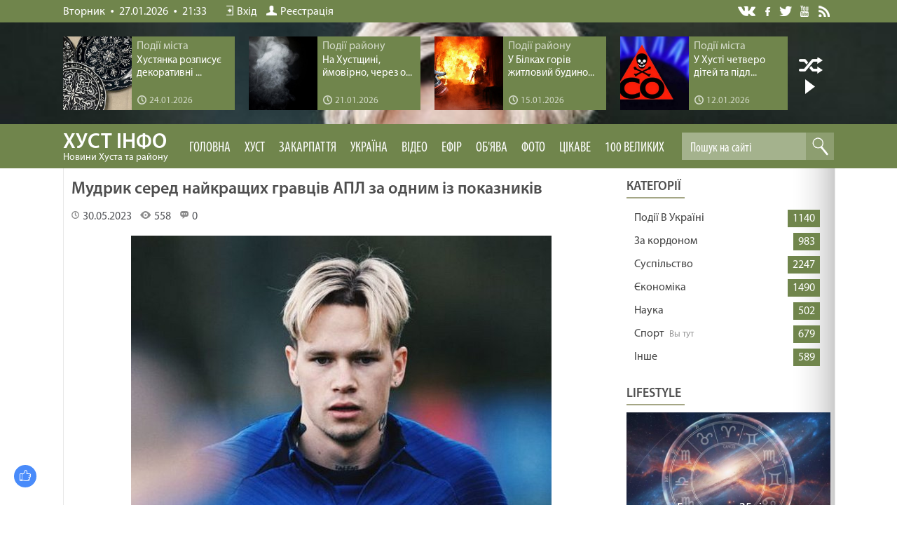

--- FILE ---
content_type: text/html; charset=UTF-8
request_url: https://khustinfo.com/blog/mudrik_sered_najkrashhikh_gravciv_apl_za_odnim_iz_pokaznikiv/2023-05-30-5814
body_size: 18218
content:
<!DOCTYPE html>
<html>
<head>
<meta charset="utf-8" />
<title>Мудрик серед найкращих гравців АПЛ за одним із показників | Новини Хуста, Закарпаття, України та світу</title>
<meta name="description" content="Лівий вінгер &laquo;Челсі&raquo; Михайло Мудрик став одним із лідерів АПЛ за ігровим показником." />
<meta name="keywords" content="новини України, новини в світі, новини Россії, новини" />
<link rel="canonical" href="https://khustinfo.com/blog/mudrik_sered_najkrashhikh_gravciv_apl_za_odnim_iz_pokaznikiv/2023-05-30-5814" />
<link rel="image_src" href="https://khustinfo.com/_bl/58/17020593.jpg" />
 <link rel="preload" as="image" href="https://khustinfo.com/_bl/58/17020593.jpg" /> 
 <meta property="og:type" content="article" />
 <meta property="og:url" content="https://khustinfo.com/blog/mudrik_sered_najkrashhikh_gravciv_apl_za_odnim_iz_pokaznikiv/2023-05-30-5814" />
 <meta property="og:title" content="Мудрик серед найкращих гравців АПЛ за одним із показників" />
 <meta property="og:description" content="" />
 <meta property="og:image" content="https://khustinfo.com/_bl/58/17020593.jpg" />
 <meta property="og:site_name" content="khustinfo">
<meta https-equiv="X-UA-Compatible" content="IE=edge" />
<meta name="viewport" content="width=device-width, initial-scale=1.0" />
<link rel="stylesheet" href="/css/style.css?v=2774" />
<meta name="referrer" content="always">
 
<!-- Global site tag (gtag.js) - Google Analytics -->
<script async src="https://www.googletagmanager.com/gtag/js?id=UA-65759590-9"></script>
<script>
 window.dataLayer = window.dataLayer || [];
 function gtag(){dataLayer.push(arguments);}
 gtag('js', new Date());

 gtag('config', 'UA-65759590-9');
</script> 

<script async src="https://pagead2.googlesyndication.com/pagead/js/adsbygoogle.js?client=ca-pub-8269946166723809"
 crossorigin="anonymous"></script> 
 

	<link rel="stylesheet" href="/.s/src/base.min.css?v=221108" />
	<link rel="stylesheet" href="/.s/src/layer7.min.css?v=221108" />

	<script src="/.s/src/jquery-1.12.4.min.js"></script>
	
	<script src="/.s/src/uwnd.min.js?v=221108"></script>
	<link rel="stylesheet" href="/.s/src/ulightbox/ulightbox.min.css" />
	<link rel="stylesheet" href="/.s/src/socCom.min.css" />
	<link rel="stylesheet" href="/.s/src/social.css" />
	<script src="/.s/src/ulightbox/ulightbox.min.js"></script>
	<script src="/.s/src/socCom.min.js"></script>
	<script src="//sys000.ucoz.net/cgi/uutils.fcg?a=soc_comment_get_data&site=2khustinfo"></script>
	<script>
/* --- UCOZ-JS-DATA --- */
window.uCoz = {"country":"US","ssid":"243756066667242137722","layerType":7,"site":{"domain":"khustinfo.com","id":"2khustinfo","host":"khustinfo.at.ua"},"sign":{"7287":"Перейти на сторінку з фотографією.","3125":"Закрити","7253":"Розпочати слайдшоу","210178":"Зауваження","7254":"Змінити розмір","7251":"Запитаний контент не може бути завантажений<br/>Будь ласка, спробуйте пізніше.","10075":"Обов'язкові для вибору","7252":"Попередній","5458":"Уперед","5255":"Помічник","3238":"Опції"},"uLightboxType":1,"module":"blog","language":"uk"};
/* --- UCOZ-JS-CODE --- */

		function eRateEntry(select, id, a = 65, mod = 'blog', mark = +select.value, path = '', ajax, soc) {
			if (mod == 'shop') { path = `/${ id }/edit`; ajax = 2; }
			( !!select ? confirm(select.selectedOptions[0].textContent.trim() + '?') : true )
			&& _uPostForm('', { type:'POST', url:'/' + mod + path, data:{ a, id, mark, mod, ajax, ...soc } });
		}

		function updateRateControls(id, newRate) {
			let entryItem = self['entryID' + id] || self['comEnt' + id];
			let rateWrapper = entryItem.querySelector('.u-rate-wrapper');
			if (rateWrapper && newRate) rateWrapper.innerHTML = newRate;
			if (entryItem) entryItem.querySelectorAll('.u-rate-btn').forEach(btn => btn.remove())
		}
 function uSocialLogin(t) {
			var params = {"google":{"height":600,"width":700},"facebook":{"width":950,"height":520}};
			var ref = escape(location.protocol + '//' + ('khustinfo.com' || location.hostname) + location.pathname + ((location.hash ? ( location.search ? location.search + '&' : '?' ) + 'rnd=' + Date.now() + location.hash : ( location.search || '' ))));
			window.open('/'+t+'?ref='+ref,'conwin','width='+params[t].width+',height='+params[t].height+',status=1,resizable=1,left='+parseInt((screen.availWidth/2)-(params[t].width/2))+',top='+parseInt((screen.availHeight/2)-(params[t].height/2)-20)+'screenX='+parseInt((screen.availWidth/2)-(params[t].width/2))+',screenY='+parseInt((screen.availHeight/2)-(params[t].height/2)-20));
			return false;
		}
		function TelegramAuth(user){
			user['a'] = 9; user['m'] = 'telegram';
			_uPostForm('', {type: 'POST', url: '/index/sub', data: user});
		}
function loginPopupForm(params = {}) { new _uWnd('LF', ' ', -250, -100, { closeonesc:1, resize:1 }, { url:'/index/40' + (params.urlParams ? '?'+params.urlParams : '') }) }
/* --- UCOZ-JS-END --- */
</script>

	<style>.UhideBlock{display:none; }</style>
	<script type="text/javascript">new Image().src = "//counter.yadro.ru/hit;noadsru?r"+escape(document.referrer)+(screen&&";s"+screen.width+"*"+screen.height+"*"+(screen.colorDepth||screen.pixelDepth))+";u"+escape(document.URL)+";"+Date.now();</script>
</head>
<body>

<!--U1AHEADER1Z--><header>
<div class="top">
<div class="wrapper">

 <div class="top-info"><span>Вторник</span> <i></i> <span>27.01.2026</span> <i></i> 21:33</div>

 <div class="top-links">

 <a href="/index/1"><i class="top-links-auth"></i>Вхід</a>
 <a href="/register"><i class="top-links-reg"></i>Реєстрація</a>

 </div>
 
<div class="top-soc">
<a href="" class="soc-vk" title="Мы в Вконтакте" target="_blank">VK</a>
<a href="https://www.facebook.com/khustinfo/" class="soc-fb" title="Мы на Фейсбуке" target="_blank">Facebook</a>
<a href="https://twitter.com/khustinfo" class="soc-twitter" title="Мы в Твиттере" target="_blank">Twitter</a>
<a href="https://www.youtube.com/channel/UCJi5-v0BLEkFqizQg7rQJGQ/featured" class="soc-youtube" title="Мы на Ютюбе" target="_blank">YouTube</a>
<a href="/news/rss" class="soc-rss" title="Лента сайта" target="_blank">Лента</a>
</div>

</div>
</div>

 
<div class="rnd-news-all">
<div class="rnd-news-wrapper"> 
 <div class="slide-list">
 <div class="slide-wrap">
 <div class="slide-item">  <div class="rnd-news">  <div class="rnd-news-image"><a href="https://khustinfo.com/news/khustjanka_rozpisue_dekorativni_tarilki/2026-01-24-5451"><img src="https://khustinfo.com/_nw/54/37855758.jpg"></a></div>  <div class="rnd-news-info">  <div class="rnd-news-cat">Події міста</div>  <div class="rnd-news-title"><a href="https://khustinfo.com/news/khustjanka_rozpisue_dekorativni_tarilki/2026-01-24-5451">Хустянка розписує декоративні ...</a></div>  <div class="rnd-news-time" title="Добавили 24.01.2026 в 16:02"><i></i>24.01.2026</div>  </div> </div>  </div><div class="slide-item">  <div class="rnd-news">  <div class="rnd-news-image"><a href="https://khustinfo.com/news/na_khustshhini_jmovirno_cherez_otruennja_chadnim_gazom_zaginuli_troe_ljudej/2026-01-21-5450"><img src="https://khustinfo.com/_nw/54/85527182.jpg"></a></div>  <div class="rnd-news-info">  <div class="rnd-news-cat">Події району</div>  <div class="rnd-news-title"><a href="https://khustinfo.com/news/na_khustshhini_jmovirno_cherez_otruennja_chadnim_gazom_zaginuli_troe_ljudej/2026-01-21-5450">На Хустщині, ймовірно, через о...</a></div>  <div class="rnd-news-time" title="Добавили 21.01.2026 в 15:52"><i></i>21.01.2026</div>  </div> </div>  </div><div class="slide-item">  <div class="rnd-news">  <div class="rnd-news-image"><a href="https://khustinfo.com/news/u_bilkakh_goriv_zhitlovij_budinok/2026-01-15-5449"><img src="https://khustinfo.com/_nw/54/04705130.jpg"></a></div>  <div class="rnd-news-info">  <div class="rnd-news-cat">Події району</div>  <div class="rnd-news-title"><a href="https://khustinfo.com/news/u_bilkakh_goriv_zhitlovij_budinok/2026-01-15-5449">У Білках горів житловий будино...</a></div>  <div class="rnd-news-time" title="Добавили 15.01.2026 в 18:47"><i></i>15.01.2026</div>  </div> </div>  </div><div class="slide-item">  <div class="rnd-news">  <div class="rnd-news-image"><a href="https://khustinfo.com/news/u_khusti_chetvero_ditej_ta_pidlitkiv_otrujilisja_chadnim_gazom_shho_vidomo_pro_jikhnij_stan/2026-01-12-5448"><img src="https://khustinfo.com/_nw/54/02432462.jpg"></a></div>  <div class="rnd-news-info">  <div class="rnd-news-cat">Події міста</div>  <div class="rnd-news-title"><a href="https://khustinfo.com/news/u_khusti_chetvero_ditej_ta_pidlitkiv_otrujilisja_chadnim_gazom_shho_vidomo_pro_jikhnij_stan/2026-01-12-5448">​У Хусті четверо дітей та підл...</a></div>  <div class="rnd-news-time" title="Добавили 12.01.2026 в 16:33"><i></i>12.01.2026</div>  </div> </div>  </div><div class="slide-item">  <div class="rnd-news">  <div class="rnd-news-image"><a href="https://khustinfo.com/news/khust_pislja_khurtovini_dorogi_j_trotuari_rozchishhajut_cilodobovo/2026-01-12-5447"><img src="https://khustinfo.com/_nw/54/35046962.jpg"></a></div>  <div class="rnd-news-info">  <div class="rnd-news-cat">Події міста</div>  <div class="rnd-news-title"><a href="https://khustinfo.com/news/khust_pislja_khurtovini_dorogi_j_trotuari_rozchishhajut_cilodobovo/2026-01-12-5447">Хуст після хуртовини: дороги й...</a></div>  <div class="rnd-news-time" title="Добавили 12.01.2026 в 16:30"><i></i>12.01.2026</div>  </div> </div>  </div><div class="slide-item">  <div class="rnd-news">  <div class="rnd-news-image"><a href="https://khustinfo.com/news/u_dragovi_na_khustshhini_zagorilasja_gospodarska_sporuda_pozhezhu_likviduvali_za_piv_godini/2026-01-09-5446"><img src="https://khustinfo.com/_nw/54/63550979.jpg"></a></div>  <div class="rnd-news-info">  <div class="rnd-news-cat">Події району</div>  <div class="rnd-news-title"><a href="https://khustinfo.com/news/u_dragovi_na_khustshhini_zagorilasja_gospodarska_sporuda_pozhezhu_likviduvali_za_piv_godini/2026-01-09-5446">У Драгові на Хустщині загоріла...</a></div>  <div class="rnd-news-time" title="Добавили 09.01.2026 в 21:01"><i></i>09.01.2026</div>  </div> </div>  </div>
 </div>
 <div class="clear"></div>
 </div> 
 <div name="next" class="navy next-slide"></div>
 <div class="auto play"></div>
</div>
</div>
 
 

<div class="subtop">
 <div class="wrapper"> 
 <div class="wrapper-menu">
 <img class="mobile-menu" src="/images/menu.svg" alt="Menu" onclick="$('.header-menu').toggleClass('open');">
 <a href="/" class="logo">ХУСТ інфо<p>Новини Хуста та району</p></a> 
 
 <div class="header-menu">
<ul>
<li><a href="//khustinfo.com/">Головна</a></li> 

 <li><a class="clink" href="/news/">Хуст</a>
 <ul class="max-menu">
 <li>
 <div class="max-menu-views">
 <div class="top-news-inf">  <div class="top-nf-image"><a href="https://khustinfo.com/news/khustjanka_rozpisue_dekorativni_tarilki/2026-01-24-5451"><img src="https://khustinfo.com/_nw/54/s37855758.jpg"></a></div>  <div class="top-nf-title"><a href="https://khustinfo.com/news/khustjanka_rozpisue_dekorativni_tarilki/2026-01-24-5451"><span>24.01.2026</span> Хустянка розписує декоративні тарілки</a></div> </div><div class="top-news-inf">  <div class="top-nf-image"><a href="https://khustinfo.com/news/na_khustshhini_jmovirno_cherez_otruennja_chadnim_gazom_zaginuli_troe_ljudej/2026-01-21-5450"><img src="https://khustinfo.com/_nw/54/s85527182.jpg"></a></div>  <div class="top-nf-title"><a href="https://khustinfo.com/news/na_khustshhini_jmovirno_cherez_otruennja_chadnim_gazom_zaginuli_troe_ljudej/2026-01-21-5450"><span>21.01.2026</span> На Хустщині, ймовірно, через отруєння чадним газом загинули троє людей</a></div> </div><div class="top-news-inf">  <div class="top-nf-image"><a href="https://khustinfo.com/news/u_bilkakh_goriv_zhitlovij_budinok/2026-01-15-5449"><img src="https://khustinfo.com/_nw/54/s04705130.jpg"></a></div>  <div class="top-nf-title"><a href="https://khustinfo.com/news/u_bilkakh_goriv_zhitlovij_budinok/2026-01-15-5449"><span>15.01.2026</span> У Білках горів житловий будинок</a></div> </div><div class="top-news-inf">  <div class="top-nf-image"><a href="https://khustinfo.com/news/u_khusti_chetvero_ditej_ta_pidlitkiv_otrujilisja_chadnim_gazom_shho_vidomo_pro_jikhnij_stan/2026-01-12-5448"><img src="https://khustinfo.com/_nw/54/s02432462.jpg"></a></div>  <div class="top-nf-title"><a href="https://khustinfo.com/news/u_khusti_chetvero_ditej_ta_pidlitkiv_otrujilisja_chadnim_gazom_shho_vidomo_pro_jikhnij_stan/2026-01-12-5448"><span>12.01.2026</span> ​У Хусті четверо дітей та підлітків отруїлися чадним газом: що відомо про їхній стан</a></div> </div>
 </div>
 </li>
 </ul>
</li>

<li><a class="clink" href="/publ">Закарпаття</a>
 <ul class="max-menu">
 <li>
 <div class="max-menu-views">
 <div class="top-news-inf">  <div class="top-nf-image"><a href="https://khustinfo.com/publ/nadzvichajne/u_mukachevi_patrulni_na_vulici_vijavili_4_richnogo_khlopchika_jakogo_zalishila_sestra/1-1-0-11584"><img src="/_pu/115/92526319.jpg"></a></div>  <div class="top-nf-title"><a href="https://khustinfo.com/publ/nadzvichajne/u_mukachevi_patrulni_na_vulici_vijavili_4_richnogo_khlopchika_jakogo_zalishila_sestra/1-1-0-11584"><span>24.01.2026</span> У Мукачеві патрульні на вулиці виявили 4-річного хлопчика, якого залишила сестра</a></div> </div><div class="top-news-inf">  <div class="top-nf-image"><a href="https://khustinfo.com/publ/suspilstvo/zhovtij_riven_nebezpeki_zakarpattja_vnochi_ta_zranku_skue_ozheledicja/3-1-0-11583"><img src="/_pu/115/78563217.jpg"></a></div>  <div class="top-nf-title"><a href="https://khustinfo.com/publ/suspilstvo/zhovtij_riven_nebezpeki_zakarpattja_vnochi_ta_zranku_skue_ozheledicja/3-1-0-11583"><span>24.01.2026</span> Жовтий рівень небезпеки: Закарпаття вночі та зранку скує ожеледиця</a></div> </div><div class="top-news-inf">  <div class="top-nf-image"><a href="https://khustinfo.com/publ/suspilstvo/nezvichni_gosti_na_miskikh_richkakh_zakarpattja/3-1-0-11582"><img src="/_pu/115/05693675.jpg"></a></div>  <div class="top-nf-title"><a href="https://khustinfo.com/publ/suspilstvo/nezvichni_gosti_na_miskikh_richkakh_zakarpattja/3-1-0-11582"><span>21.01.2026</span> Незвичні гості на міських річках Закарпаття</a></div> </div><div class="top-news-inf">  <div class="top-nf-image"><a href="https://khustinfo.com/publ/suspilstvo/ozheledicja_trivatime_do_24_sichnja_poperedzhennja_dlja_vodijiv_zakarpattja/3-1-0-11581"><img src="/_pu/115/15686796.jpg"></a></div>  <div class="top-nf-title"><a href="https://khustinfo.com/publ/suspilstvo/ozheledicja_trivatime_do_24_sichnja_poperedzhennja_dlja_vodijiv_zakarpattja/3-1-0-11581"><span>20.01.2026</span> Ожеледиця триватиме до 24 січня: попередження для водіїв Закарпаття</a></div> </div>
 </div>
 </li>
 </ul> 
 </li>

<li><a class="clink" href="/blog">Україна</a>
<ul class="max-menu">
 <li>
 <div class="max-menu-views">
 <div class="top-news-inf">  <div class="top-nf-image"><a href="https://khustinfo.com/blog/dvoe_18_richnikh_lizhnikiv_zablukali_pid_chas_katannja_u_karpatakh/2026-01-09-7802"><img src="/_bl/78/02293806.jpg"></a></div>  <div class="top-nf-title"><a href="https://khustinfo.com/blog/dvoe_18_richnikh_lizhnikiv_zablukali_pid_chas_katannja_u_karpatakh/2026-01-09-7802"><span>09.01.2026</span> Двоє 18-річних лижників заблукали під час катання у Карпатах</a></div> </div><div class="top-news-inf">  <div class="top-nf-image"><a href="https://khustinfo.com/blog/u_slovachchini_rozshukujut_zniklogo_46_richnogo_zakarpatcja/2026-01-05-7801"><img src="/_bl/78/12449790.jpg"></a></div>  <div class="top-nf-title"><a href="https://khustinfo.com/blog/u_slovachchini_rozshukujut_zniklogo_46_richnogo_zakarpatcja/2026-01-05-7801"><span>05.01.2026</span> У Словаччині розшукують зниклого 46-річного закарпатця</a></div> </div><div class="top-news-inf">  <div class="top-nf-image"><a href="https://khustinfo.com/blog/moroz_i_snig_poshuki_ukrajincja_jakij_zablukav_u_rumunskikh_gorakh_timchasovo_prizupineni/2025-11-12-7800"><img src="/_bl/78/86040026.jpg"></a></div>  <div class="top-nf-title"><a href="https://khustinfo.com/blog/moroz_i_snig_poshuki_ukrajincja_jakij_zablukav_u_rumunskikh_gorakh_timchasovo_prizupineni/2025-11-12-7800"><span>12.11.2025</span> Мороз і сніг: Пошуки українця, який заблукав у румунських горах, тимчасово призупинені</a></div> </div><div class="top-news-inf">  <div class="top-nf-image"><a href="https://khustinfo.com/blog/shhe_na_dvokh_lokacijakh_u_karpatakh_rozdilili_zemlju_pid_vitrjaki/2025-11-03-7799"><img src="/_bl/77/62673272.jpg"></a></div>  <div class="top-nf-title"><a href="https://khustinfo.com/blog/shhe_na_dvokh_lokacijakh_u_karpatakh_rozdilili_zemlju_pid_vitrjaki/2025-11-03-7799"><span>03.11.2025</span> Ще на двох локаціях у Карпатах розділили землю під вітряки</a></div> </div>
 </div>
 </li>
 </ul> 
 </li> 
 <li><a href="/video">Відео</a>
 <ul class="max-menu">
 <li>
 <div class="max-menu-views">
 <link type="text/css" rel="StyleSheet" href="/_st/video.css" /><div class="top-news-inf">    <div class="top-nf-title"><a href="/video/vip/13367/youtube_kanali/lipiti_znovu_1510_majtesja_fajno"><span>24.02.2025</span> ЛІПИТИ ЗНОВУ /1510/ Майтеся файно</a></div> </div><div class="top-news-inf">    <div class="top-nf-title"><a href="/video/vip/13366/youtube_kanali/viroshhuvannja_ljudej_1509_majtesja_fajno"><span>24.02.2025</span> ВИРОЩУВАННЯ ЛЮДЕЙ /1509/ Майтеся файно</a></div> </div><div class="top-news-inf">    <div class="top-nf-title"><a href="/video/vip/13365/youtube_kanali/biblija_zminjue_1508_majtesja_fajno"><span>24.02.2025</span> БІБЛІЯ ЗМІНЮЄ /1508/ Майтеся файно</a></div> </div><div class="top-news-inf">    <div class="top-nf-title"><a href="/video/vip/13364/youtube_kanali/zadovolena_cikavist_1507_majtesja_fajno"><span>24.02.2025</span> ЗАДОВОЛЕНА ЦІКАВІСТЬ /1507/ Майтеся файно</a></div> </div>
 </div>
 </li>
 </ul> 
 </li> 


 <li><a href="//khustinfo.com/video/vic/prjamij_efir">Ефір</a></li> 
 <li><a href="//khustinfo.com/board/">Об'ява</a></li>

 <li><a href="//khustinfo.com/photo/">Фото</a>
 <ul class="max-menu">
 <li>
 <div class="max-menu-views">
 <div class="top-news-inf">    <div class="top-nf-title"><a href=""><span>29.11.2020</span> </a></div> </div><div class="top-news-inf">    <div class="top-nf-title"><a href=""><span>21.05.2019</span> </a></div> </div><div class="top-news-inf">    <div class="top-nf-title"><a href=""><span>17.04.2019</span> </a></div> </div><div class="top-news-inf">    <div class="top-nf-title"><a href=""><span>17.04.2019</span> </a></div> </div>
 </div>
 </li>
 </ul> 
 </li> 
 <!-- Выпадающее меню -->
 <li class="common-menu"><a class="clink" href="//khustinfo.com/lifestyle/">Цікаве</a>
 <ul> 
 <!-- Суб меню -->
 <li><a href="//khustinfo.com/lifestyle/poradi/9">Поради</a>
 <ul>
 <li><a href="//khustinfo.com/lifestyle/poradi/dim/18">Дім</a></li> 
 <li><a href="//khustinfo.com/lifestyle/poradi/sim_ja/19">Сім’я</a></li> 
 <li><a href="//khustinfo.com/lifestyle/poradi/zdorov_ja/20">Здоров’я</a></li>
 <li><a href="//khustinfo.com/lifestyle/poradi/krasa/21">Краса</a></li> 
 <li><a href="//khustinfo.com/lifestyle/poradi/moda/22">Мода</a></li> 
 <li><a href="//khustinfo.com/lifestyle/poradi/vidpochinok/23">Відпочинок</a></li>
 <li><a href="//khustinfo.com/lifestyle/poradi/biznes/24">Бізнес</a></li>
 <li><a href="//khustinfo.com/lifestyle/poradi/tekhno/25">Техно</a></li> 
 <li><a href="//khustinfo.com/lifestyle/poradi/dacha/26">Дача</a></li> 
 <li><a href="//khustinfo.com/lifestyle/poradi/inshe/27">інше</a></li> 
 </ul>
 </li> 
 <!-- Суб меню -->
 <li><a href="//khustinfo.com/lifestyle/kulinarija/42">Кулінарія</a>
 <ul>
 <li><a href="//khustinfo.com/lifestyle/kulinarija/pershi_stravi/43">Перші страви</a></li> 
 <li><a href="//khustinfo.com/lifestyle/kulinarija/drugi_stravi/44">Другі страви</a></li> 
 <li><a href="//khustinfo.com/lifestyle/kulinarija/zakuski/45">Закуски</a></li>
 <li><a href="//khustinfo.com/lifestyle/kulinarija/deserti/46">Десерти</a></li> 
 <li><a href="//khustinfo.com/lifestyle/kulinarija/napoji/47">Напої</a></li> 
 </ul>
 </li> 
 <!-- Суб меню -->
 <li><a href="//khustinfo.com/lifestyle/goroskop/14">Гороскоп</a>
 <ul>
 <li><a href="//khustinfo.com/lifestyle/goroskop/goroskop_na_den/15">На день</a></li> 
 <li><a href="//khustinfo.com/lifestyle/goroskop/goroskop_na_tizhden/16">На тиждень</a></li> 
 <li><a href="//khustinfo.com/lifestyle/goroskop/erotichnij_goroskop/17">Еротичний</a></li> 
 </ul>
 </li> 
 <!-- Суб меню -->
 <li><a href="//khustinfo.com/lifestyle/kurs_valjut/31">Гроші</a>
 <ul>
 <li><a href="//khustinfo.com/lifestyle/kurs_valjut/kurs_valjut_na_sogodni/32">Курс валют</a></li> 
 <li><a href="//khustinfo.com/lifestyle/kurs_valjut/groshi/33">Все про гроші</a></li> 
 </ul>
 </li> 
 <!-- Суб меню -->
 <li><a href="//khustinfo.com/lifestyle/den_angela/28">День ангела</a>
 <ul>
 <li><a href="//khustinfo.com/lifestyle/den_angela/den_angela_na_sogodni/29">Привітання</a></li> 
 <li><a href="//khustinfo.com/lifestyle/den_angela/jakij_sogodni_den/30">Св’ято сьогодні</a></li> 
 </ul>
 </li>
 
 <!-- Суб меню -->
 <li><a href="//khustinfo.com/lifestyle/dukhovnist/39">Духовність</a><ul> 
 <li><a href="//khustinfo.com/lifestyle/dukhovnist/zhitija_svjatikh/40">Житія святих</a></li> 
 </ul>
</li> 
 
 <li><a href="//khustinfo.com/lifestyle/pogoda/12">Погода</a></li> 
 <li><a href="/video">Нове відео</a></li>
 
 <!-- Суб меню -->
 <li><a href="//khustinfo.com/lifestyle/">Різне</a><ul>
 <li><a href="//khustinfo.com/lifestyle/rizne/cikavo_znati/54">Цікаво знати</a></li> 
 <li><a href="//khustinfo.com/lifestyle/den_angela/den_angela_na_sogodni/36">Анекдоти</a></li> 
 <li><a href="//khustinfo.com/lifestyle/den_angela/jakij_sogodni_den/35">Різне</a></li> 
 </ul>
</li>

</ul>

<li class="common-menu"><a href="https://khustinfo.com/lifestyle/100_velikikh/48">100 Великих</a>
 <ul> 
 <!-- Суб меню -->
 <li><a href="//khustinfo.com/lifestyle/100_velikikh/100_velikikh_avantjuristiv/49">Авантюристів</a></li>
 <li><a href="//khustinfo.com/lifestyle/100_velikikh/100_velikikh_avantjuristiv/50">Авіакатастроф</a></li>
 <li><a href="//khustinfo.com/lifestyle/100_velikikh/100_velikikh_admiraliv/51">Адміралів</a></li>
 <li><a href="//khustinfo.com/lifestyle/100_velikikh/100_velikikh_akterov/52">Акторів</a></li> 
 <li><a href="//khustinfo.com/lifestyle/100_velikikh/100_velikikh_aristokrativ/53">Аристократів</a></li> 
 <li><a href="//khustinfo.com/lifestyle/100_velikikh/100_velikikh_arkheologichnikh_vidkrittiv/55">Археологічних відкриттів</a></li>
 <li><a href="//khustinfo.com/lifestyle/100_velikikh/100_velikikh_arkhitektoriv/56">Архітекторів</a></li> 
 <li><a href="//khustinfo.com/lifestyle/100_velikikh/100_velikikh_afer/57">Афер</a></li>
 <li><a href="//khustinfo.com/lifestyle/100_velikikh/100_velikikh_biblijnikh_personazhiv/58">Біблійних персонажів</a></li>
 <li><a href="//khustinfo.com/lifestyle/100_velikikh/100_velikikh_biblijnikh_personazhiv/59">Битв</a></li> 
</div> 
 
 <div class="search">
<div class="search-view">
<form onsubmit="this.sfSbm.disabled=true" method="get" style="margin:0" action="/search/">
<input type="text" placeholder="Пошук на сайті" name="q" maxlength="50" size="20" class="queryField" />
<input type="submit" class="searchSbmFl" name="sfSbm" value="Знайти" />
</form>
</div>
</div>

</div>
</div>
</div>
 
  
 
<div class="headerbg">
 
<div class="headerbg-full"><img src="/_bl/58/17020593.jpg"></div>

 </div>
 
 

</header>

<!--/U1AHEADER1Z-->

<div class="clr"></div>


<div class="main">
 <div class="wrapper">
 <div class="contentbg">

<div class="content">
<script type="text/javascript" src="//khustinfo.com/rtr/3"></script>
 <h1 class="news-full-title">Мудрик серед найкращих гравців АПЛ за одним із показників</h1>
 
 <div class="news-full-detals">
 <div class="news-full-author">
 <a href="javascript:;" rel="nofollow" onclick="window.open('/index/8-18', 'up18', 'scrollbars=1,top=0,left=0,resizable=1,width=700,height=375'); return false;$"><div class=""></div><span class=""></span></a>
 </div>
 
 <div class="news-stat-date" title="Добавлено 30.05.2023 в 17:45"><i></i>30.05.2023</div>
 <div class="news-stat-reads"><i></i>558</div>
 <div class="news-stat-com"><i></i>0</div>
 
 </div>
 
<div class="news-full-info">
 <div style="text-align: center;"><!--IMG1--><img style="margin:0;padding:0;border:0;" src="/_bl/58/17020593.jpg" align="" /><!--IMG1--></div>
Лівий вінгер &laquo;Челсі&raquo; Михайло Мудрик став одним із лідерів АПЛ за ігровим показником.<br />
<br />
Попри на нерезультативну гру в складі &laquo;Челсі&raquo;, Мудрик майже став найшвидшим гравцем англійського чемпіонату. Українець у цьому сезоні досяг показника швидкості в 36,63 км/год, що є третім найкращим результатом в АПЛ.<br />
<br />
Мудрика випередили лише Кайл Вокер із &laquo;Ман Сіті&raquo; та Бреннан Джонсон із &laquo;Ноттінгем Форест&raquo;. Їхні показники швидкості сягали 37,31 та 36,7 км/год відповідно.<br />
<br />
У 17 матчах за &laquo;Челсі&raquo; цього сезону Мудрик зробив дві гольові передачі.<br />
&nbsp;
<div style="text-align: center;"><iframe allowfullscreen="" frameborder="0" height="360" src="https://www.youtube.com/embed/KWh-hovTYcI" width="640"></iframe></div>
 </div>
 
 


 <div class="dopinfmat-2"><div class="dopinfmat-2rating">
		<style type="text/css">
			.u-star-rating-16 { list-style:none; margin:0px; padding:0px; width:80px; height:16px; position:relative; background: url('/.s/t/1322/rating.png') top left repeat-x }
			.u-star-rating-16 li{ padding:0px; margin:0px; float:left }
			.u-star-rating-16 li a { display:block;width:16px;height: 16px;line-height:16px;text-decoration:none;text-indent:-9000px;z-index:20;position:absolute;padding: 0px;overflow:hidden }
			.u-star-rating-16 li a:hover { background: url('/.s/t/1322/rating.png') left center;z-index:2;left:0px;border:none }
			.u-star-rating-16 a.u-one-star { left:0px }
			.u-star-rating-16 a.u-one-star:hover { width:16px }
			.u-star-rating-16 a.u-two-stars { left:16px }
			.u-star-rating-16 a.u-two-stars:hover { width:32px }
			.u-star-rating-16 a.u-three-stars { left:32px }
			.u-star-rating-16 a.u-three-stars:hover { width:48px }
			.u-star-rating-16 a.u-four-stars { left:48px }
			.u-star-rating-16 a.u-four-stars:hover { width:64px }
			.u-star-rating-16 a.u-five-stars { left:64px }
			.u-star-rating-16 a.u-five-stars:hover { width:80px }
			.u-star-rating-16 li.u-current-rating { top:0 !important; left:0 !important;margin:0 !important;padding:0 !important;outline:none;background: url('/.s/t/1322/rating.png') left bottom;position: absolute;height:16px !important;line-height:16px !important;display:block;text-indent:-9000px;z-index:1 }
		</style><script>
			var usrarids = {};
			function ustarrating(id, mark) {
				if (!usrarids[id]) {
					usrarids[id] = 1;
					$(".u-star-li-"+id).hide();
					_uPostForm('', { type:'POST', url:`/blog`, data:{ a:65, id, mark, mod:'blog', ajax:'2' } })
				}
			}
		</script><ul id="uStarRating5814" class="uStarRating5814 u-star-rating-16" title="Рейтинг: 0.0/0">
			<li id="uCurStarRating5814" class="u-current-rating uCurStarRating5814" style="width:0%;"></li><li class="u-star-li-5814"><a href="javascript:;" onclick="ustarrating('5814', 1)" class="u-one-star">1</a></li>
				<li class="u-star-li-5814"><a href="javascript:;" onclick="ustarrating('5814', 2)" class="u-two-stars">2</a></li>
				<li class="u-star-li-5814"><a href="javascript:;" onclick="ustarrating('5814', 3)" class="u-three-stars">3</a></li>
				<li class="u-star-li-5814"><a href="javascript:;" onclick="ustarrating('5814', 4)" class="u-four-stars">4</a></li>
				<li class="u-star-li-5814"><a href="javascript:;" onclick="ustarrating('5814', 5)" class="u-five-stars">5</a></li></ul></div>
</div>

 
 <div class="comments-view">
 
 <script>
				function spages(p, link) {
					!!link && location.assign(atob(link));
				}
			</script>
			<div id="comments"></div>
			<div id="newEntryT"></div>
			<div id="allEntries"></div>
			<div id="newEntryB"></div><script>
			
		Object.assign(uCoz.spam ??= {}, {
			config : {
				scopeID  : 0,
				idPrefix : 'comEnt',
			},
			sign : {
				spam            : 'Спам',
				notSpam         : 'Не спам',
				hidden          : 'Спам-повідомлення приховано.',
				shown           : 'Спам-повідомлення показано.',
				show            : 'Показати',
				hide            : 'Сховати',
				admSpam         : 'Разрешить жалобы',
				admSpamTitle    : 'Разрешить пользователям сайта помечать это сообщение как спам',
				admNotSpam      : 'Это не спам',
				admNotSpamTitle : 'Пометить как не-спам, запретить пользователям жаловаться на это сообщение',
			},
		})
		
		uCoz.spam.moderPanelNotSpamClick = function(elem) {
			var waitImg = $('<img align="absmiddle" src="/.s/img/fr/EmnAjax.gif">');
			var elem = $(elem);
			elem.find('img').hide();
			elem.append(waitImg);
			var messageID = elem.attr('data-message-id');
			var notSpam   = elem.attr('data-not-spam') ? 0 : 1; // invert - 'data-not-spam' should contain CURRENT 'notspam' status!

			$.post('/index/', {
				a          : 101,
				scope_id   : uCoz.spam.config.scopeID,
				message_id : messageID,
				not_spam   : notSpam
			}).then(function(response) {
				waitImg.remove();
				elem.find('img').show();
				if (response.error) {
					alert(response.error);
					return;
				}
				if (response.status == 'admin_message_not_spam') {
					elem.attr('data-not-spam', true).find('img').attr('src', '/.s/img/spamfilter/notspam-active.gif');
					$('#del-as-spam-' + messageID).hide();
				} else {
					elem.removeAttr('data-not-spam').find('img').attr('src', '/.s/img/spamfilter/notspam.gif');
					$('#del-as-spam-' + messageID).show();
				}
				//console.log(response);
			});

			return false;
		};

		uCoz.spam.report = function(scopeID, messageID, notSpam, callback, context) {
			return $.post('/index/', {
				a: 101,
				scope_id   : scopeID,
				message_id : messageID,
				not_spam   : notSpam
			}).then(function(response) {
				if (callback) {
					callback.call(context || window, response, context);
				} else {
					window.console && console.log && console.log('uCoz.spam.report: message #' + messageID, response);
				}
			});
		};

		uCoz.spam.reportDOM = function(event) {
			if (event.preventDefault ) event.preventDefault();
			var elem      = $(this);
			if (elem.hasClass('spam-report-working') ) return false;
			var scopeID   = uCoz.spam.config.scopeID;
			var messageID = elem.attr('data-message-id');
			var notSpam   = elem.attr('data-not-spam');
			var target    = elem.parents('.report-spam-target').eq(0);
			var height    = target.outerHeight(true);
			var margin    = target.css('margin-left');
			elem.html('<img src="/.s/img/wd/1/ajaxs.gif">').addClass('report-spam-working');

			uCoz.spam.report(scopeID, messageID, notSpam, function(response, context) {
				context.elem.text('').removeClass('report-spam-working');
				window.console && console.log && console.log(response); // DEBUG
				response.warning && window.console && console.warn && console.warn( 'uCoz.spam.report: warning: ' + response.warning, response );
				if (response.warning && !response.status) {
					// non-critical warnings, may occur if user reloads cached page:
					if (response.warning == 'already_reported' ) response.status = 'message_spam';
					if (response.warning == 'not_reported'     ) response.status = 'message_not_spam';
				}
				if (response.error) {
					context.target.html('<div style="height: ' + context.height + 'px; line-height: ' + context.height + 'px; color: red; font-weight: bold; text-align: center;">' + response.error + '</div>');
				} else if (response.status) {
					if (response.status == 'message_spam') {
						context.elem.text(uCoz.spam.sign.notSpam).attr('data-not-spam', '1');
						var toggle = $('#report-spam-toggle-wrapper-' + response.message_id);
						if (toggle.length) {
							toggle.find('.report-spam-toggle-text').text(uCoz.spam.sign.hidden);
							toggle.find('.report-spam-toggle-button').text(uCoz.spam.sign.show);
						} else {
							toggle = $('<div id="report-spam-toggle-wrapper-' + response.message_id + '" class="report-spam-toggle-wrapper" style="' + (context.margin ? 'margin-left: ' + context.margin : '') + '"><span class="report-spam-toggle-text">' + uCoz.spam.sign.hidden + '</span> <a class="report-spam-toggle-button" data-target="#' + uCoz.spam.config.idPrefix + response.message_id + '" href="javascript:;">' + uCoz.spam.sign.show + '</a></div>').hide().insertBefore(context.target);
							uCoz.spam.handleDOM(toggle);
						}
						context.target.addClass('report-spam-hidden').fadeOut('fast', function() {
							toggle.fadeIn('fast');
						});
					} else if (response.status == 'message_not_spam') {
						context.elem.text(uCoz.spam.sign.spam).attr('data-not-spam', '0');
						$('#report-spam-toggle-wrapper-' + response.message_id).fadeOut('fast');
						$('#' + uCoz.spam.config.idPrefix + response.message_id).removeClass('report-spam-hidden').show();
					} else if (response.status == 'admin_message_not_spam') {
						elem.text(uCoz.spam.sign.admSpam).attr('title', uCoz.spam.sign.admSpamTitle).attr('data-not-spam', '0');
					} else if (response.status == 'admin_message_spam') {
						elem.text(uCoz.spam.sign.admNotSpam).attr('title', uCoz.spam.sign.admNotSpamTitle).attr('data-not-spam', '1');
					} else {
						alert('uCoz.spam.report: unknown status: ' + response.status);
					}
				} else {
					context.target.remove(); // no status returned by the server - remove message (from DOM).
				}
			}, { elem: elem, target: target, height: height, margin: margin });

			return false;
		};

		uCoz.spam.handleDOM = function(within) {
			within = $(within || 'body');
			within.find('.report-spam-wrap').each(function() {
				var elem = $(this);
				elem.parent().prepend(elem);
			});
			within.find('.report-spam-toggle-button').not('.report-spam-handled').click(function(event) {
				if (event.preventDefault ) event.preventDefault();
				var elem    = $(this);
				var wrapper = elem.parents('.report-spam-toggle-wrapper');
				var text    = wrapper.find('.report-spam-toggle-text');
				var target  = elem.attr('data-target');
				target      = $(target);
				target.slideToggle('fast', function() {
					if (target.is(':visible')) {
						wrapper.addClass('report-spam-toggle-shown');
						text.text(uCoz.spam.sign.shown);
						elem.text(uCoz.spam.sign.hide);
					} else {
						wrapper.removeClass('report-spam-toggle-shown');
						text.text(uCoz.spam.sign.hidden);
						elem.text(uCoz.spam.sign.show);
					}
				});
				return false;
			}).addClass('report-spam-handled');
			within.find('.report-spam-remove').not('.report-spam-handled').click(function(event) {
				if (event.preventDefault ) event.preventDefault();
				var messageID = $(this).attr('data-message-id');
				del_item(messageID, 1);
				return false;
			}).addClass('report-spam-handled');
			within.find('.report-spam-btn').not('.report-spam-handled').click(uCoz.spam.reportDOM).addClass('report-spam-handled');
			window.console && console.log && console.log('uCoz.spam.handleDOM: done.');
			try { if (uCoz.manageCommentControls) { uCoz.manageCommentControls() } } catch(e) { window.console && console.log && console.log('manageCommentControls: fail.'); }

			return this;
		};
	
			uCoz.spam.handleDOM();
		</script>
			<script>
				(function() {
					'use strict';
					var commentID = ( /comEnt(\d+)/.exec(location.hash) || {} )[1];
					if (!commentID) {
						return window.console && console.info && console.info('comments, goto page', 'no comment id');
					}
					var selector = '#comEnt' + commentID;
					var target = $(selector);
					if (target.length) {
						$('html, body').animate({
							scrollTop: ( target.eq(0).offset() || { top: 0 } ).top
						}, 'fast');
						return window.console && console.info && console.info('comments, goto page', 'found element', selector);
					}
					$.get('/index/802', {
						id: commentID
					}).then(function(response) {
						if (!response.page) {
							return window.console && console.warn && console.warn('comments, goto page', 'no page within response', response);
						}
						spages(response.page);
						setTimeout(function() {
							target = $(selector);
							if (!target.length) {
								return window.console && console.warn && console.warn('comments, goto page', 'comment element not found', selector);
							}
							$('html, body').animate({
								scrollTop: ( target.eq(0).offset() || { top: 0 } ).top
							}, 'fast');
							return window.console && console.info && console.info('comments, goto page', 'scrolling to', selector);
						}, 500);
					}, function(response) {
						return window.console && console.error && console.error('comments, goto page', response.responseJSON);
					});
				})();
			</script>
		
 <div class="comments-selector"></div>
<form name="socail_details" id="socail_details" onsubmit="return false;">
						   <input type="hidden" name="social" value="">
						   <input type="hidden" name="data" value="">
						   <input type="hidden" name="id" value="5814">
						   <input type="hidden" name="ssid" value="243756066667242137722">
					   </form><div id="postFormContent" class="">
		<form method="post" name="addform" id="acform" action="/index/" onsubmit="return addcom(this)" class="blog-com-add" data-submitter="addcom"><script>
		function _dS(a){var b=a.split(''),c=b.pop();return b.map(function(d){var e=d.charCodeAt(0)-c;return String.fromCharCode(32>e?127-(32-e):e)}).join('')}
		var _y8M = _dS('Ansuzy%y~ujB\'mniijs\'%sfrjB\'xtx\'%{fqzjB\'8=<:8;>:7=\'%4C5');
		function addcom( form, data = {} ) {
			if (document.getElementById('addcBut')) {
				document.getElementById('addcBut').disabled = true;
			} else {
				try { document.addform.submit.disabled = true; } catch(e) {}
			}

			if (document.getElementById('eMessage')) {
				document.getElementById('eMessage').innerHTML = '<span style="color:#999"><img src="/.s/img/ma/m/і2.gif" border="0" align="absmiddle" width="13" height="13"> Йде передача даних...</span>';
			}

			_uPostForm(form, { type:'POST', url:'/index/', data })
			return false
		}
document.write(_y8M);</script>
				<div class="mc-widget">
					<script>
						var socRedirect = location.protocol + '//' + ('khustinfo.com' || location.hostname) + location.pathname + location.search + (location.hash && location.hash != '#' ? '#reloadPage,' + location.hash.substr(1) : '#reloadPage,gotoAddCommentForm' );
						socRedirect = encodeURIComponent(socRedirect);

						try{var providers = {};} catch (e) {}

						function socialRepost(entry_link, message) {
							console.log('Check witch Social network is connected.');

							var soc_type = jQuery("form#acform input[name='soc_type']").val();
							switch (parseInt(soc_type)) {
							case 101:
								console.log('101');
								var newWin = window.open('https://vk.com/share.php?url='+entry_link+'&description='+message+'&noparse=1','window','width=640,height=500,scrollbars=yes,status=yes');
							  break;
							case 102:
								console.log('102');
								var newWin = window.open('https://www.facebook.com/sharer/sharer.php?u='+entry_link+'&description='+encodeURIComponent(message),'window','width=640,height=500,scrollbars=yes,status=yes');
							  break;
							case 103:
								console.log('103');

							  break;
							case 104:
								console.log('104');

							  break;
							case 105:
								console.log('105');

							  break;
							case 106:
								console.log('106');

							  break;
							case 107:
								console.log('107');
								var newWin = window.open('https://twitter.com/intent/tweet?source=webclient&url='+entry_link+'&text='+encodeURIComponent(message)+'&callback=?','window','width=640,height=500,scrollbars=yes,status=yes');
							  break;
							case 108:
								console.log('108');

							  break;
							case 109:
								console.log('109');
								var newWin = window.open('https://plusone.google.com/_/+1/confirm?hl=en&url='+entry_link,'window','width=600,height=610,scrollbars=yes,status=yes');
							  break;
							}
						}

						function updateSocialDetails(type) {
							console.log('updateSocialDetails');
							jQuery.getScript('//sys000.ucoz.net/cgi/uutils.fcg?a=soc_comment_get_data&site=2khustinfo&type='+type, function() {
								jQuery("form#socail_details input[name='social']").val(type);
								jQuery("form#socail_details input[name=data]").val(data[type]);
								jQuery("form#acform input[name=data]").val(data[type]);
								_uPostForm('socail_details',{type:'POST',url:'/index/778', data:{'m':'1', 'vi_commID': '', 'catPath': ''}});
							});
						}

						function logoutSocial() {
							console.log('delete cookie');
							delete_msg_cookie();
							jQuery.getScript('//sys000.ucoz.net/cgi/uutils.fcg?a=soc_comment_clear_data&site=2khustinfo', function(){window.location.reload();});
						}

						function utf8_to_b64( str) {
							return window.btoa(encodeURIComponent( escape( str )));
						}

						function b64_to_utf8( str) {
							return unescape(decodeURIComponent(window.atob( str )));
						}

						function getCookie(c_name) {
							var c_value = " " + document.cookie;
							var c_start = c_value.indexOf(" " + c_name + "=");
							if (c_start == -1) {
								c_value = null;
							} else {
								c_start = c_value.indexOf("=", c_start) + 1;
								var c_end = c_value.indexOf(";", c_start);
								if (c_end == -1) {
									c_end = c_value.length;
								}
								c_value = unescape(c_value.substring(c_start,c_end));
							}
							return c_value;
						}

						var delete_msg_cookie = function() {
							console.log('delete_msg_cookie');
							document.cookie = 'msg=;expires=Thu, 01 Jan 1970 00:00:01 GMT;';
						};

						function preSaveMessage() {
							var msg = jQuery("form#acform textarea").val();
							if (msg.length > 0) {
								document.cookie = "msg="+utf8_to_b64(msg)+";"; //path="+window.location.href+";
							}
						}

						function googleAuthHandler(social) {
							if (!social) return
							if (!social.enabled || !social.handler) return

							social.window = window.open(social.url, '_blank', 'width=600,height=610');
							social.intervalId = setInterval(function(social) {
								if (social.window.closed) {
									clearInterval(social.intervalId)
									self.location.reload()
								}
							}, 1000, social)
						}

						

						(function(jq) {
							jq(document).ready(function() {
								
																
								jQuery(".uf-tooltip a.uf-tt-exit").attr('href','/index/10');
								console.log('ready - update details');
								console.log('scurrent', window.scurrent);
								if (typeof(window.scurrent) != 'undefined' && scurrent > 0 && data[scurrent]) {
									jQuery("#postFormContent").html('<div style="width:100%;text-align:center;padding-top:50px;"><img alt="" src="/.s/img/ma/m/i3.gif" border="0" width="220" height="19" /></div>');

									jQuery("form#socail_details input[name=social]").val(scurrent);
									jQuery("form#socail_details input[name=data]").val(data[scurrent]);
									updateSocialDetails(scurrent);
								}
								jQuery('a#js-ucf-start').on('click', function(event) {
									event.preventDefault();
									if (scurrent == 0) {
										window.open("//sys000.ucoz.net/cgi/uutils.fcg?a=soc_comment_auth",'SocialLoginWnd','width=500,height=350,resizable=yes,titlebar=yes');
									}
								});

								jQuery('#acform a.login-with').on('click', function(event) {
									event.preventDefault();
									let social = providers[ this.dataset.social ];

									if (typeof(social) != 'undefined' && social.enabled == 1) {
										if (social.handler) {
											social.handler(social);
										} else {
											// unetLoginWnd
											let newWin = window.open(social.url, "_blank", 'width=600,height=610,scrollbars=yes,status=yes');
										}
									}
								});
							});
						})(jQuery);
					</script>
				</div>
<div class="auth-form-bottom">
<div class="title-other"><h6>Залиш коментар</h6></div>
<div class="auth-fb-social"><a href="javascript:;" onclick="window.open('https://login.uid.me/?site=2khustinfo&d=khustinfo.com&ref='+escape(location.protocol + '//' + ('khustinfo.com' || location.hostname) + location.pathname + ((location.hash ? ( location.search ? location.search + '&' : '?' ) + 'rnd=' + Date.now() + location.hash : ( location.search || '' )))),'uidLoginWnd','width=580,height=450,resizable=yes,titlebar=yes');return false;" class="login-with uid" title="Увійти через uID" rel="nofollow"><i></i></a><a href="javascript:;" onclick="return uSocialLogin('facebook');" data-social="facebook" class="login-with facebook" title="Увійти через Facebook" rel="nofollow"><i></i></a><a href="javascript:;" onclick="return uSocialLogin('google');" data-social="google" class="login-with google" title="Увійти через Google" rel="nofollow"><i></i></a><p>Зайдіть на сайт</p></div>
<div class="auth-fb-add">
<div class="auth-noavatar"><img src="/images/none.png" alt="Нема фото"></div>
<div class="auth-fb-text"><textarea placeholder="Залиште ваш коментар..."></textarea></div>
</div>
<button onclick="preSaveMessage(); window.open('/index/800?ref='+window.location.href, 'SocialLoginWnd', 'width=500,height=410,resizable=yes,titlebar=yes');">Опубліковати</button>
</div>
<input type="hidden" name="ssid" value="243756066667242137722" />
				<input type="hidden" name="a"  value="36" />
				<input type="hidden" name="m"  value="1" />
				<input type="hidden" name="id" value="5814" />
				
				<input type="hidden" name="soc_type" id="csoc_type" />
				<input type="hidden" name="data" id="cdata" />
			</form>
		</div>

 
<div class="related-news">
 <div class="title-other"><h6>Схожі новини</h6></div>
 <div style="display:inline-block;padding:20px 0;width:100%;"><script type="text/javascript" src="//khustinfo.com/informer/27"></script></div> 
 
 </div> 
 
 </div>
</div>

<div class="blocks">
<!--U1CLEFTER1Z-->






<!-- <block5> -->

<div class="block">
 <div class="block-title"><h4><!-- <bt> -->Категорії<!-- </bt> --></h4></div>
 <div class="block-content"><!-- <bc> --><table border="0" cellspacing="1" cellpadding="0" width="100%" class="catsTable"><tr>
					<td style="width:100%" class="catsTd" valign="top" id="cid8">
						<a href="/blog/podiji/1-0-8" class="catName">Події В Україні</a>  <span class="catNumData" style="unicode-bidi:embed;">[1140]</span> 
					</td></tr><tr>
					<td style="width:100%" class="catsTd" valign="top" id="cid7">
						<a href="/blog/za_kordonom/1-0-7" class="catName">За кордоном</a>  <span class="catNumData" style="unicode-bidi:embed;">[983]</span> 
					</td></tr><tr>
					<td style="width:100%" class="catsTd" valign="top" id="cid1">
						<a href="/blog/zvezdy/1-0-1" class="catName">Суспільство</a>  <span class="catNumData" style="unicode-bidi:embed;">[2247]</span> 
					</td></tr><tr>
					<td style="width:100%" class="catsTd" valign="top" id="cid2">
						<a href="/blog/pary/1-0-2" class="catName">Єкономіка</a>  <span class="catNumData" style="unicode-bidi:embed;">[1490]</span> 
					</td></tr><tr>
					<td style="width:100%" class="catsTd" valign="top" id="cid5">
						<a href="/blog/nauka/1-0-5" class="catName">Наука</a>  <span class="catNumData" style="unicode-bidi:embed;">[502]</span> 
					</td></tr><tr>
					<td style="width:100%" class="catsTd" valign="top" id="cid6">
						<a href="/blog/sport/1-0-6" class="catNameActive">Спорт</a>  <span class="catNumData" style="unicode-bidi:embed;">[679]</span> 
					</td></tr><tr>
					<td style="width:100%" class="catsTd" valign="top" id="cid4">
						<a href="/blog/drugoe/1-0-4" class="catName">Інше</a>  <span class="catNumData" style="unicode-bidi:embed;">[589]</span> 
					</td></tr></table><!-- </bc> --></div>
</div>

<!-- </block5> -->

<!-- <block4-1> -->
<div class="block">
 <div class="block-title"><h4><!-- <bt> -->Lifestyle<!-- </bt> --></h4></div>
 <div class="block-content"><!-- <bc> --><div class="good-event-full">  <div class="good-event-photo"><a href="https://khustinfo.com/lifestyle/goroskop/goroskop_na_den/goroskop_na_25_sichnja/15-1-0-22713"><img src="/_sf/227/67487644.jpg" alt="Гороскоп на 25 січня"></a></div>  <div class="good-event-info"><a class="clink" href="https://khustinfo.com/lifestyle/goroskop/goroskop_na_den/goroskop_na_25_sichnja/15-1-0-22713">Гороскоп на 25 січня</a>  <div class="news-stat-date" title="Добавлено 26.01.2026 в 15:53"><i></i>26.01.2026</div> </div> </div><div class="good-event">  <div class="good-event-photo"><a href="https://khustinfo.com/lifestyle/den_angela/jakij_sogodni_den/jake_sogodni_svjato_25_sichnja/30-1-0-22712"><img src="/_sf/227/99949059.jpg" alt="Яке сьогодні свято 25 січня"></a></div>  <div class="good-event-info"><a class="clink" href="https://khustinfo.com/lifestyle/den_angela/jakij_sogodni_den/jake_sogodni_svjato_25_sichnja/30-1-0-22712">Яке сьогодні свято 25 січня</a>  <div class="news-stat-date" title="Добавлено 26.01.2026 в 15:51"><i></i>26.01.2026</div> </div> </div><div class="good-event">  <div class="good-event-photo"><a href="https://khustinfo.com/lifestyle/pogoda/zakarpattja/prognoz_pogodi_na_25_sichnja/13-1-0-22711"><img src="/_sf/227/43574333.jpg" alt="Прогноз погоди на 25 січня"></a></div>  <div class="good-event-info"><a class="clink" href="https://khustinfo.com/lifestyle/pogoda/zakarpattja/prognoz_pogodi_na_25_sichnja/13-1-0-22711">Прогноз погоди на 25 січня</a>  <div class="news-stat-date" title="Добавлено 26.01.2026 в 15:47"><i></i>26.01.2026</div> </div> </div><div class="good-event">  <div class="good-event-photo"><a href="https://khustinfo.com/lifestyle/goroskop/goroskop_na_den/goroskop_na_24_sichnja/15-1-0-22710"><img src="/_sf/227/97008578.jpg" alt="Гороскоп на 24 січня"></a></div>  <div class="good-event-info"><a class="clink" href="https://khustinfo.com/lifestyle/goroskop/goroskop_na_den/goroskop_na_24_sichnja/15-1-0-22710">Гороскоп на 24 січня</a>  <div class="news-stat-date" title="Добавлено 24.01.2026 в 15:34"><i></i>24.01.2026</div> </div> </div><div class="good-event">  <div class="good-event-photo"><a href="https://khustinfo.com/lifestyle/den_angela/jakij_sogodni_den/jake_sogodni_svjato_24_sichnja/30-1-0-22709"><img src="/_sf/227/20045106.jpg" alt="Яке сьогодні свято 24 січня"></a></div>  <div class="good-event-info"><a class="clink" href="https://khustinfo.com/lifestyle/den_angela/jakij_sogodni_den/jake_sogodni_svjato_24_sichnja/30-1-0-22709">Яке сьогодні свято 24 січня</a>  <div class="news-stat-date" title="Добавлено 24.01.2026 в 15:32"><i></i>24.01.2026</div> </div> </div><!-- </bc> --></div>
</div>
<!-- </block4> -->


<div style="margin: 0 auto; padding: 0; width: 100%; text-align: center;">
<script type="text/javascript" src="//khustinfo.com/rtr/4"></script>
<script type="text/javascript" src="//khustinfo.com/rtr/9"></script> 
<script type="text/javascript" src="//khustinfo.com/rtr/10"></script>
<script type="text/javascript" src="//khustinfo.com/rtr/1"></script> 
<script type="text/javascript" src="//khustinfo.com/rtr/8"></script> 
</div>

<!-- <block4-1> -->
<div class="block">
 <div class="block-title"><h4><!-- <bt> -->Закарпаття<!-- </bt> --></h4></div>
 <div class="block-content"><!-- <bc> --><div class="good-event-full">  <div class="good-event-photo"><a href="https://khustinfo.com/publ/suspilstvo/zhovtij_riven_nebezpeki_zakarpattja_vnochi_ta_zranku_skue_ozheledicja/3-1-0-11583"><img src="/_pu/115/78563217.jpg" alt="Жовтий рівень небезпеки: Закарпаття вночі та зранку скує ожеледиця"></a></div>  <div class="good-event-info"><a class="clink" href="https://khustinfo.com/publ/suspilstvo/zhovtij_riven_nebezpeki_zakarpattja_vnochi_ta_zranku_skue_ozheledicja/3-1-0-11583">Жовтий рівень небезпеки: Закарпаття вночі та зранку скує ожеледиця</a>  <div class="news-stat-date" title="Добавлено 24.01.2026 в 15:58"><i></i>24.01.2026</div> </div> </div><div class="good-event">  <div class="good-event-photo"><a href="https://khustinfo.com/publ/nadzvichajne/na_mukachivshhini_shostu_dobu_shukajut_zniklu_62_richnu_zhinku/1-1-0-11571"><img src="/_pu/115/91215519.jpg" alt="На Мукачівщині шосту добу шукають зниклу 62-річну жінку"></a></div>  <div class="good-event-info"><a class="clink" href="https://khustinfo.com/publ/nadzvichajne/na_mukachivshhini_shostu_dobu_shukajut_zniklu_62_richnu_zhinku/1-1-0-11571">На Мукачівщині шосту добу шукають зниклу 62-річну жінку</a>  <div class="news-stat-date" title="Добавлено 02.01.2026 в 16:59"><i></i>02.01.2026</div> </div> </div><div class="good-event">  <div class="good-event-photo"><a href="https://khustinfo.com/publ/nadzvichajne/u_mukachevi_patrulni_na_vulici_vijavili_4_richnogo_khlopchika_jakogo_zalishila_sestra/1-1-0-11584"><img src="/_pu/115/92526319.jpg" alt="У Мукачеві патрульні на вулиці виявили 4-річного хлопчика, якого залишила сестра"></a></div>  <div class="good-event-info"><a class="clink" href="https://khustinfo.com/publ/nadzvichajne/u_mukachevi_patrulni_na_vulici_vijavili_4_richnogo_khlopchika_jakogo_zalishila_sestra/1-1-0-11584">У Мукачеві патрульні на вулиці виявили 4-річного хлопчика, якого залишила сестра</a>  <div class="news-stat-date" title="Добавлено 24.01.2026 в 16:00"><i></i>24.01.2026</div> </div> </div><div class="good-event">  <div class="good-event-photo"><a href="https://khustinfo.com/publ/nadzvichajne/na_zakarpatti_u_centri_kompleksnoji_reabilitaciji_dlja_osib_z_invalidnistju_pomer_7_richnij_khlopec/1-1-0-11576"><img src="/_pu/115/47527506.jpg" alt="На Закарпатті, у центрі комплексної реабілітації для осіб з інвалідністю, помер 7-річний хлопець"></a></div>  <div class="good-event-info"><a class="clink" href="https://khustinfo.com/publ/nadzvichajne/na_zakarpatti_u_centri_kompleksnoji_reabilitaciji_dlja_osib_z_invalidnistju_pomer_7_richnij_khlopec/1-1-0-11576">На Закарпатті, у центрі комплексної реабілітації для осіб з інвалідністю, помер 7-річний хлопець</a>  <div class="news-stat-date" title="Добавлено 12.01.2026 в 16:27"><i></i>12.01.2026</div> </div> </div><div class="good-event">  <div class="good-event-photo"><a href="https://khustinfo.com/publ/nadzvichajne/na_rakhivshhini_avto_zletilo_v_kjuvet_postrazhdali_troe_doroslikh/1-1-0-11572"><img src="/_pu/115/64986234.jpg" alt="На Рахівщині авто злетіло в кювет: постраждали троє дорослих"></a></div>  <div class="good-event-info"><a class="clink" href="https://khustinfo.com/publ/nadzvichajne/na_rakhivshhini_avto_zletilo_v_kjuvet_postrazhdali_troe_doroslikh/1-1-0-11572">На Рахівщині авто злетіло в кювет: постраждали троє дорослих</a>  <div class="news-stat-date" title="Добавлено 02.01.2026 в 17:00"><i></i>02.01.2026</div> </div> </div><!-- </bc> --></div>
</div>
<!-- </block4> -->
<!-- <block6631> -->
<div class="block">
 <div class="block-title"><h4><!-- <bt> -->Україна<!-- </bt> --></h4></div>
 <div class="block-content"><!-- <bc> --><div class="good-event-full">  <div class="good-event-photo"><a href="https://khustinfo.com/blog/u_slovachchini_rozshukujut_zniklogo_46_richnogo_zakarpatcja/2026-01-05-7801"><img src="/_bl/78/12449790.jpg" alt="У Словаччині розшукують зниклого 46-річного закарпатця"></a></div>  <div class="good-event-info"><a class="clink" href="https://khustinfo.com/blog/u_slovachchini_rozshukujut_zniklogo_46_richnogo_zakarpatcja/2026-01-05-7801">У Словаччині розшукують зниклого 46-річного закарпатця</a>  <div class="news-stat-date" title="Добавлено 05.01.2026 в 20:20"><i></i>05.01.2026</div> </div> </div><div class="good-event">  <div class="good-event-photo"><a href="https://khustinfo.com/blog/dvoe_18_richnikh_lizhnikiv_zablukali_pid_chas_katannja_u_karpatakh/2026-01-09-7802"><img src="/_bl/78/02293806.jpg" alt="Двоє 18-річних лижників заблукали під час катання у Карпатах"></a></div>  <div class="good-event-info"><a class="clink" href="https://khustinfo.com/blog/dvoe_18_richnikh_lizhnikiv_zablukali_pid_chas_katannja_u_karpatakh/2026-01-09-7802">Двоє 18-річних лижників заблукали під час катання у Карпатах</a>  <div class="news-stat-date" title="Добавлено 09.01.2026 в 21:03"><i></i>09.01.2026</div> </div> </div><!-- </bc> --></div>
</div>
<!-- </block6631> -->

<!-- </block9308> -->
<div class="adv advright" style="margin: 0 auto; padding: 0; width: 100%; text-align: center;">
<script type="text/javascript" src="//khustinfo.com/rtr/2"></script>
</div>

<!-- <block9308> -->

<div class="block">
 <div class="block-title"><h4><!-- <bt> -->Останні Оголошення<!-- </bt> --></h4></div>
 <div class="block-content"><!-- <bc> --><div class="last-event">  <div class="last-event-top">  <div class="news-stat-date" title="Добавлено 06.05.2025 в 16:48"><i></i>06.05.2025 в 16:48</div>  </div>  <div class="last-event-info"><a href="https://khustinfo.com/board/budinok_i_sad/budivnictvo_remont/fanera_laminovana_fsf_z_antikovzajuchim_pokrittjam_z_shvidkoju_vidpravkoju_po_ukrajini/44-1-0-52">Фанера ламінована ФСФ з антиковзаючим покриттям з швидкою відправкою по Україні.</a></div> </div><div class="last-event">  <div class="last-event-top">  <div class="news-stat-date" title="Добавлено 25.12.2024 в 18:25"><i></i>25.12.2024 в 18:25</div>  </div>  <div class="last-event-info"><a href="https://khustinfo.com/board/budinok_i_sad/budivnictvo_remont/dvp_plita_shlifovana_z_shvidkoju_vidpravkoju_po_ukrajini_poslugi_porizki/44-1-0-51">ДВП плита шліфована з швидкою відправкою по Україні. Послуги порізки.</a></div> </div><div class="last-event">  <div class="last-event-top">  <div class="news-stat-date" title="Добавлено 12.07.2024 в 14:22"><i></i>12.07.2024 в 14:22</div>  </div>  <div class="last-event-info"><a href="https://khustinfo.com/board/budinok_i_sad/mebli/mebleva_plivka_pvkh_dlja_meblevikh_ta_dvernikh_fasadiv_nakladok_shirina_rulonu_1400_mm_dlja_vakuumnikh_presiv_velicheznij_vibir_dekoriv_mat/41-1-0-50">Меблева плівка ПВХ для меблевих та дверних фасадів, накладок. Ширина рулону 1400 мм. !!!Для вакуумних пресів!!! Величезний вибір декорів мат</a></div> </div><div class="last-event">  <div class="last-event-top">  <div class="news-stat-date" title="Добавлено 12.07.2024 в 14:20"><i></i>12.07.2024 в 14:20</div>  </div>  <div class="last-event-info"><a href="https://khustinfo.com/board/budinok_i_sad/mebli/mebleva_plivka_pvkh_dlja_mdf_fasadiv_i_nakladok/41-1-0-49">Меблева плівка ПВХ для МДФ фасадів і накладок.</a></div> </div><div class="last-event">  <div class="last-event-top">  <div class="news-stat-date" title="Добавлено 12.07.2024 в 14:18"><i></i>12.07.2024 в 14:18</div>  </div>  <div class="last-event-info"><a href="https://khustinfo.com/board/budinok_i_sad/mebli/mebleva_krajka_pvkh_z_vidpravkoju_po_ukrajini/41-1-0-48">Меблева крайка ПВХ з відправкою по Україні.</a></div> </div><!-- </bc> --></div>
</div>

<!-- </block9308> --><!--/U1CLEFTER1Z-->
</div>

 </div>
 </div>
</div>

<div class="clr"></div>

<!--U1BFOOTER1Z--><footer>
<div class="wrapper">

 <div class="bottom-info">
 <h5>ХУСТ інфо</h5>
<div class="bottom-info-text">
<div class="counter-li"> 

<!-- <обмін трафіку> -->
<script src="https://jsc.idealmedia.io/site/1012326.js" async></script>
<!-- </обмін трафіку> --> 

<!-- Yandex.Metrika counter -->
<script type="text/javascript" >
 (function(m,e,t,r,i,k,a){m[i]=m[i]||function(){(m[i].a=m[i].a||[]).push(arguments)};
 m[i].l=1*new Date();k=e.createElement(t),a=e.getElementsByTagName(t)[0],k.async=1,k.src=r,a.parentNode.insertBefore(k,a)})
 (window, document, "script", "https://mc.yandex.ru/metrika/tag.js", "ym");

 ym(54504526, "init", {
 clickmap:true,
 trackLinks:true,
 accurateTrackBounce:true
 });
</script>
<noscript><div><img src="https://mc.yandex.ru/watch/54504526" style="position:absolute; left:-9999px;" alt="" /></div></noscript>
<!-- /Yandex.Metrika counter --> 

<!-- I.UA counter --><a href="https://www.i.ua/" target="_blank" onclick="this.href='https://i.ua/r.php?233065';" title="Rated by I.UA">
<script type="text/javascript"><!--
iS='http'+(window.location.protocol=='https:'?'s':'')+
'://r.i.ua/s?u233065&p123&n'+Math.random();
iD=document;if(!iD.cookie)iD.cookie="b=b; path=/";if(iD.cookie)iS+='&c1';
iS+='&d'+(screen.colorDepth?screen.colorDepth:screen.pixelDepth)
+"&w"+screen.width+'&h'+screen.height;
iT=iR=iD.referrer.replace(iP=/^[a-z]*:\/\//,'');iH=window.location.href.replace(iP,'');
((iI=iT.indexOf('/'))!=-1)?(iT=iT.substring(0,iI)):(iI=iT.length);
if(iT!=iH.substring(0,iI))iS+='&f'+escape(iR);
iS+='&r'+escape(iH);
iD.write('<img src="'+iS+'" border="0" width="88" height="31" />');
//--></script></a><!-- End of I.UA counter --> 

<!--LiveInternet counter--><a href="https://www.liveinternet.ru/click"
target="_blank"><img id="licntB411" width="31" height="31" style="border:0" 
title="LiveInternet"
src="[data-uri]"
alt=""/></a><script>(function(d,s){d.getElementById("licntB411").src=
"https://counter.yadro.ru/hit?t44.16;r"+escape(d.referrer)+
((typeof(s)=="undefined")?"":";s"+s.width+"*"+s.height+"*"+
(s.colorDepth?s.colorDepth:s.pixelDepth))+";u"+escape(d.URL)+
";h"+escape(d.title.substring(0,150))+";"+Math.random()})
(document,screen)</script><!--/LiveInternet--> 
 
<!-- Sape.Metrika counter -->
<script type="text/javascript">
<!--
var _acic={dataProvider:10};(function(){var e=document.createElement("script");e.type="text/javascript";e.async=true;e.src="https://www.acint.net/aci.js";var t=document.getElementsByTagName("script")[0];t.parentNode.insertBefore(e,t)})()
//-->
</script>
<!-- /Sape.Metrika counter --> 
 
</div> 
 
Інформаційний портал який щодня буде держати вас в курсі останніх новин та подій, при цьому не тільки в Хусті та Закарпатті, але й в Україні та в цілому світі. 
<br>Будьте в курсі всіх новин, підписавшись на нас
</div>
 <div class="bottom-soc">
<a href="" class="soc-vk" title="Мы в Вконтакте" target="_blank">Вк</a>
<a href="https://www.facebook.com/khustinfo/" class="soc-fb" title="Мы на Фейсбуке" target="_blank">FaceBook</a>
<a href="https://twitter.com/khustinfo" class="soc-twitter" title="Мы в Твиттере" target="_blank">Twitter</a>
<a href="https://www.youtube.com/channel/UCJi5-v0BLEkFqizQg7rQJGQ/featured" class="soc-youtube" title="Мы на Ютюбе" target="_blank">YouTube</a>
<a href="/news/rss" class="soc-rss" title="Лента сайта" target="_blank">Лента</a> 
</div>
</div> 
 
<div class="bottom-links">
<h5>Категорії</h5> 
<div class="clr"></div>
<a href="https://khustinfo.com/">Головна</a> 
<a href="https://khustinfo.com/news/">Хуст</a>
<a href="https://khustinfo.com/publ/">Закарпаття</a>
<a href="https://khustinfo.com/blog/">Україна</a>
<a href="https://khustinfo.com/blog/za_kordonom/1-0-7">За кордоном</a> 
<a href="https://khustinfo.com/video/">Відео</a>
<a href="https://khustinfo.com/photo/">Фото</a>
<a href="https://khustinfo.com/board/">Оголошення</a>
</div>

<div class="bottom-photo">
<h5>Світлини</h5>
<div class="bottom-media">
<div class="bottom-media-image" title="Немає не гарної погоди"><a href="https://khustinfo.com/photo/khust/khust/nemae_negarnoji_pogodi/4-0-36"><img src="//khustinfo.com/_ph/4/1/952691378.jpg"></a></div><div class="bottom-media-image" title="Сакури в Хусті"><a href="https://khustinfo.com/photo/khust/khust/sakuri_v_khusti/4-0-25"><img src="//khustinfo.com/_ph/4/1/601836618.jpg"></a></div><div class="bottom-media-image" title="Хуст у минулому"><a href="https://khustinfo.com/photo/khust/khust_u_minulomu/khust_u_minulomu/5-0-29"><img src="//khustinfo.com/_ph/5/1/386456632.jpg"></a></div><div class="bottom-media-image" title="Хуст у минулому"><a href="https://khustinfo.com/photo/khust/khust_u_minulomu/khust_u_minulomu/5-0-31"><img src="//khustinfo.com/_ph/5/1/677278216.jpg"></a></div>
</div>
</div>

<div class="bottom-rnd-posts">
<h5>Важливе</h5>
<div class="bottom-rnd-post"><a href="https://khustinfo.com/news/na_khustshhini_jmovirno_cherez_otruennja_chadnim_gazom_zaginuli_troe_ljudej/2026-01-21-5450"><span title="21.01.2026 в 15:52">21.01.2026</span>На Хустщині, ймовірно, через отруєння чадним газом загинули троє людей</a></div><div class="bottom-rnd-post"><a href="https://khustinfo.com/news/u_bilkakh_goriv_zhitlovij_budinok/2026-01-15-5449"><span title="15.01.2026 в 18:47">15.01.2026</span>У Білках горів житловий будинок</a></div><div class="bottom-rnd-post"><a href="https://khustinfo.com/news/khustjanka_rozpisue_dekorativni_tarilki/2026-01-24-5451"><span title="24.01.2026 в 16:02">24.01.2026</span>Хустянка розписує декоративні тарілки</a></div>
</div>

</div>

<div class="clr"></div>

<div class="bottom-text">
<div class="wrapper">
© Copyright 2026, всі права захищено. . 
 <div class="bottom-text-links">
 <a href="header" class="scrollto">Вверх</a>
 <a href="/">Головна</a>
 <a href="/news/">Всі новини</a>
 <a href="https://khustinfo.com/index/0-3">Контакти</a>
 </div>
</div>
</div> 
 
</footer>

<!-- uSocial -->
<script async src="https://usocial.pro/usocial/usocial.js?uid=521ab63874cf3779&v=6.1.5" data-script="usocial" charset="utf-8"></script>
<div class="uSocial-Share" data-pid="9ce78e33ef3a7db604e203ef893c0fac" data-type="share" data-options="round-rect,style1,default,left,slide-up,size32,eachCounter1,eachCounter-bottom,counter1,counter-after,upArrow-right,mobile_position_right" data-social="vk,fb,twi,ok,telegram,vi,wa,spoiler" data-mobile="sms"></div>
<!-- /uSocial --><!--/U1BFOOTER1Z-->
 
<script type="text/javascript"> 
 $('.signat').load('/index/8-0-enr091 #signature:lt(1)'); 
 $('.author-avatar-image').load('/index/8-0-enr091 #author-avatar:lt(1)'); 
 $('.author-add-blogs').load('/index/8-0-enr091 #add-blogs:lt(1)'); 
 $('.author-add-name').load('/index/8-0-enr091 #add-name:lt(1)'); 
 </script> 
<script type="text/javascript" src="/js/topnew.js"></script>
<script type="text/javascript" src="/js/jquery.smoothscroll.js"></script>
<script type="text/javascript" src="/js/menu-mini.js"></script>
<script type="text/javascript" src="/js/scrollTo.js"></script>
 
<script type="text/javascript">
$(".news-full-detals").each(function() {
$('img[src$=".jpg"], img[src$=".jpeg"], img[src$=".gif"], img[src$=".png"]').addClass('lozad'); 
});
</script>
<script type="text/javascript" src="https://cdn.jsdelivr.net/npm/lozad/dist/lozad.min.js"></script> 
 
<script defer src="https://static.cloudflareinsights.com/beacon.min.js/vcd15cbe7772f49c399c6a5babf22c1241717689176015" integrity="sha512-ZpsOmlRQV6y907TI0dKBHq9Md29nnaEIPlkf84rnaERnq6zvWvPUqr2ft8M1aS28oN72PdrCzSjY4U6VaAw1EQ==" data-cf-beacon='{"version":"2024.11.0","token":"796478a62bf6442e987095ed5eff9d73","r":1,"server_timing":{"name":{"cfCacheStatus":true,"cfEdge":true,"cfExtPri":true,"cfL4":true,"cfOrigin":true,"cfSpeedBrain":true},"location_startswith":null}}' crossorigin="anonymous"></script>
</body>
</html>
<!-- 0.07293 (s758) -->

--- FILE ---
content_type: text/html; charset=utf-8
request_url: https://www.google.com/recaptcha/api2/aframe
body_size: 267
content:
<!DOCTYPE HTML><html><head><meta http-equiv="content-type" content="text/html; charset=UTF-8"></head><body><script nonce="7hEPNCNqYoSjMGo85Hmckg">/** Anti-fraud and anti-abuse applications only. See google.com/recaptcha */ try{var clients={'sodar':'https://pagead2.googlesyndication.com/pagead/sodar?'};window.addEventListener("message",function(a){try{if(a.source===window.parent){var b=JSON.parse(a.data);var c=clients[b['id']];if(c){var d=document.createElement('img');d.src=c+b['params']+'&rc='+(localStorage.getItem("rc::a")?sessionStorage.getItem("rc::b"):"");window.document.body.appendChild(d);sessionStorage.setItem("rc::e",parseInt(sessionStorage.getItem("rc::e")||0)+1);localStorage.setItem("rc::h",'1769538839881');}}}catch(b){}});window.parent.postMessage("_grecaptcha_ready", "*");}catch(b){}</script></body></html>

--- FILE ---
content_type: text/css
request_url: https://khustinfo.com/css/style.css?v=2774
body_size: 10836
content:
@import url('https://maxcdn.bootstrapcdn.com/font-awesome/4.7.0/css/font-awesome.min.css');

body {margin:0;padding:0;background:#fff;font-family:MyriadPro-Regular;color:#54565a;font-size:16px;}

img,form {border:0;margin:0;}
a,input {outline:none;}
a {color:#8b8b8b;text-decoration:none;transition: all 0.3s ease;}
a:hover {text-decoration:none;}
h1,h2, h3, h4, h5, h6 {font-weight:normal;margin:5px 0;padding:0;}
ul {list-style:none;}
p {margin-top:3px;margin-bottom:3px;}
.clr {clear:both;}

input,option,select,textarea {background:#fbfbfb;border:solid 1px #e9e9e9;color:#929292;padding:7px 7px 6px;}
input[type=submit]{cursor:pointer;}
hr {height:2px;background:#e9e9e9;margin-top:5px;margin-bottom:5px;border:0px;}

::-webkit-scrollbar-track {background-color:#fff;}
::-webkit-scrollbar {height:5px;width:3px;}
::-webkit-scrollbar-thumb {background:#222222;}

@font-face {font-family:MyriadPro-Regular;src:local("MyriadPro-Regular"),url(/fonts/MyriadPro-Regular.otf);}
@font-face {font-family:MyriadPro-Cond;src:local("MyriadPro-Cond"),url(/fonts/MyriadPro-Cond.otf);}
@font-face {font-family:MyriadPro-Semibold;src:local("MyriadPro-Semibold"),url(/fonts/MyriadPro-Semibold.otf);}

.wrapper {max-width:1100px;width:97%;margin:auto;padding:0 1.5%;}

.top {overflow:hidden;background:#222222;padding:8px 0 5px;color:#929292;position:relative;z-index:2;}
.top a {color:#929292;}
.top-info,.top-links {float:left;overflow:hidden;text-align:left;margin-right:20px;}
.top-soc {float:right;overflow:hidden;font-size:0px;}
.top-info i:after {content:".";margin-top:-11px;display:block;float:left;font-size:25px;margin-left:7px;margin-right:7px;font-family:MyriadPro-Semibold;font-style:normal;}
.top-info span {float:left;}

.top-links{float:left;}
.top-links a {padding:0 7px;float:left;}
.top-links-auth,.top-links-reg,.top-links-pm,.top-links-pmnew {float:left;width:11px;height:14px;background:url(/images/icons.png);background-position:0 -50px;margin-right:5px;}
.top-links-reg {width:15px;background-position:-14px -50px;}
.top-links-pm,.top-links-pmnew {width:20px;background-position:-32px -50px;margin-right:7px;transition: all 0.3s ease;}

.top-links-pmnew {-webkit-animation:blim 1s 999;-moz-animation:blim 2s 999;-o-animation:blim 2s 999;animation:blim 2s 999;}
@-webkit-keyframes blim {
  0%   { opacity: 1; }
  50% { opacity: 0; }
  100% { opacity: 1; }
}
.top-links a:hover {opacity:0.7;}

.soc-vk,.soc-fb,.soc-twitter,.soc-youtube,.soc-rss {float:left;width:30px;height:17px;background:url(/images/icons.png);background-position:0 -4px;margin-right:10px;}
.soc-fb {width:10px;background-position:-35px 0;margin-top:-2px;}
.soc-twitter {width:19px;background-position:-50px -3px;margin-top:-1px;}
.soc-youtube {width:17px;height:20px;background-position:-75px 0px;margin-top:-3px;}
.soc-rss {width:22px;height:20px;background-position:-100px 0px;margin-top:-3px;margin-right:0px;}
.top-soc a:hover {opacity:0.7;}
.mobile-menu{display:none}
.subtop {float:left;background:#222;padding:8px 0 3px;color:#929292;position:relative;z-index:99;width:100%;}

.header-image {width:100%;height:786px;background: url(/images/headbg.png) no-repeat center center;-webkit-background-size: cover;-moz-background-size:cover;-o-background-size: cover;background-size: cover;overflow:hidden;}
.headerbg {overflow:hidden;width:100%;max-height:786px;margin-top:-230px;position:relative;z-index:1;float:left;}
.headerbg-full {overflow:hidden;width:100%;margin-top:-100px;position:relative;z-index:1;float:left;height:400px;}
.headerbg-full img {width:100%;}

.rnd-news-all {overflow:hidden;width:100%;position:relative;z-index:3;}
.rnd-news {float:left;overflow:hidden;background:#333333;width:23%;margin-right:2%;position:relative;}
.rnd-news-image {float:left;width:40%;overflow:hidden;height:105px;}
.rnd-news-image img {height:107px;margin-left:-50px;}
.rnd-news-info {float:left;overflow:hidden;padding:2%;width:55%;margin-left:1%;}
.rnd-news-cat {color:#7e7e7e;margin-bottom:2px;}
.rnd-news-title {color:#cecece;font-size:15px;}
.rnd-news-title a {color:#cecece;}
.rnd-news-time {font-size:13px;color:#767676;position:absolute;bottom:5px;}
.rnd-news-time i {float:left;width:15px;height:15px;background:url(/images/icons.png);background-position:0 -21px;margin-top:-1px;margin-right:3px;}

.logo {float:left;overflow:hidden;color:#929292;text-transform:uppercase;font-family:MyriadPro-Semibold;font-size:30px;display:block;margin-right:20px;}
.logo p {text-transform:none;font-size:14px;font-family:MyriadPro-Regular;margin-top:-6px;}

.header-menu {float:left;margin-top:-8px;margin-bottom:-3px;}
.header-menu ul {margin:0;padding:0;list-style:none;}
.header-menu li {float:left;font-family:MyriadPro-Cond;text-transform:uppercase;font-size:20px;}
.header-menu li:hover a {background:#2f2f2f;}
.header-menu a {display:inline-block;padding:22px 10px 17px;color:#929292;}
.header-menu li:hover > ul {opacity:1;visibility:visible;overflow:visible;background:rgba(34, 34, 34, 0.95);top:105%;width:100%;z-index:111;}
.header-menu ul ul {margin:0;padding:0;list-style:none;width:0;overflow:hidden;display:block !important;opacity:0;visibility:hidden;position:absolute;z-index:1;top:130%;left:0;transition: all 0.5s ease;}
.header-menu ul ul ul {position:absolute;left:-106%;transition:0.5s;float:left;margin-top:-36px;width:105% !important;}
.header-menu ul ul ul li a {padding:45px 30px 28px 40px;}
.header-menu ul ul li {float:none !important;}
.header-menu ul ul a {display:block !important;padding:6px 25px 0 10px!important;white-space:nowrap;border-bottom: 1px solid rgba(255,255,255,0.2);font-size: 16px !important;line-height: 30px!important;color:#929292 !important;}
header a#pull {display:none;float:left !important;max-width:800px;width:100%;}
.common-menu,.header-menu .uMenuRoot li {position:relative;}
.common-menu ul,.header-menu .uMenuRoot li ul {width:auto !important;z-index:1;}
.common-menu ul ul,.header-menu .uMenuRoot ul ul {top:100% !important;margin-top:0 !important;}
.common-menu ul li,.header-menu .uMenuRoot ul li {position:relative;}
.common-menu ul li:hover ul,.header-menu .uMenuRoot ul li:hover ul {top:0 !important}
.common-menu:hover ul {z-index:111;}

.wrapper-menu {position:relative;float:left;width:100%;}
.max-menu {margin-top:5px;width:100% !important;}
.header-menu li:hover .max-menu {height:auto;}

.search {float:right;overflow:hidden;margin-top:4px;}
.search-view {background:#2f2f2f;overflow:hidden;float:left;}
.search-view ::-webkit-input-placeholder {color:#929292 !important;}
.search-view :-moz-placeholder {color:#929292 !important;}
.search-view ::-moz-placeholder {color:#929292 !important;}
.search-view :-ms-input-placeholder {color:#929292 !important;}
.search-view input[type=text]{font-family:MyriadPro-Cond;font-size:18px;padding:11px 12px 5px;background:#2b2b2b;border:none;}
.search-view input[type=submit]{font-size:0px;width:24px;height:26px;background:url(/images/icons.png);border:none;background-position:-16px -22px;margin-right:8px;margin-top:7px;float:right;margin-left:8px;}

.headerbg-text {position:absolute;bottom:100px;left:0;right:0;text-align:center;font-size:30px;color:#fff;font-family:MyriadPro-Semibold;text-shadow: 0px 0px 9px rgba(0, 0, 0, 1);padding:0 15px;}
.headerbg-text h1 {font-size:30px;}

.contentbg {overflow:hidden;width:100%;position:relative;z-index:3;float:left;background:#fff url(/images/contentbg.png) repeat-y right;border-right:solid 1px #e9e9e9;border-left:solid 1px #e9e9e9;}

.content {width:70%;float:left;overflow:hidden;padding:1%;}
.blocks {width:27%;float:right;overflow:hidden;margin:10px 0 0;}
.radio {margin:20px auto;display:block;max-width:100%;}
#player {height:60px;width:95%;}
.radioopen {margin: -10px 0 20px 0;text-align: center;width: 95%;}
.radiopage {margin: 0 !important;padding: 0 0 25px 0!important;width: 100%;height: 100%;display: inline-block;}
.radiopage h3 {text-align:center;color:#fff;padding: 30px 0 0 0;}
.radioinpage {width: 80%;margin: 30px auto 60px auto;}
.radioinpage > #player {width:100% !important;}
.kilogo {float: left;display: block;width: 40%;margin: 0; padding: 5% 0 0 0;}
.kilogo img {height:60px;}
.radiologo {float: right;display: block;padding: 5% 0 0 0;}
.radiologo img {height:60px;}

footer {overflow:hidden;background:#222;width:100%;padding:40px 0 0;}

.block {overflow:hidden;margin-bottom:20px;}
.block-title {font-size:18px;font-family:MyriadPro-Semibold;text-transform:uppercase;color:#4e4e4e;width:100%;overflow:hidden;margin-bottom:5px;}
.block-title h4 {float:left;border-bottom:solid 2px #4e4e4e;padding-bottom:3px;padding-right:5px;}

.rnd-news-wrapper {width:94%;position:relative;float:left;}
.rnd-news-wrapper .rnd-news {width:100%;max-width:100%;}
.rnd-news-wrapper .slide-item {width:245px !important;}
.rnd-news-all {max-width:1100px;width:97%;margin:auto;padding:0 1.5%;position:relative;}

.slide-list {position: relative;margin: 0;padding: 0;overflow: hidden;}
.slide-wrap {position: relative;left: 0px;top: 0;width: 10000000px;}
.slide-item {width: 280px;padding: 20px 20px 20px 0px;float: left;}
.navy {position: absolute;top: 0;z-index: 1;height: 100%;width: 30px;cursor:pointer;transition: all 0.4s ease;}
.next-slide {right: -50px;top:50px;width:34px;height:23px;background: url(/images/icons.png);background-position:-45px -25px;}
.navy.disable {opacity:0.5;cursor:default;}
.auto {width: 15px;height: 25px;cursor: pointer;position:absolute;right:-40px;top:80px;}
.play {width:15px;height:25px;background: url(/images/icons.png);background-position:-98px -24px;}
.pause {width:15px;height:25px;background: url(/images/icons.png);background-position:-82px -24px;}  

.navbar {overflow:hidden;text-align:center;padding:50px 0 40px;font-size:24px;position:relative;z-index:5;color:#fff;font-family:MyriadPro-Cond;text-shadow: 0px 3px 1px rgba(0, 0, 0, 0.8);}
.navbar a {color:#fff;margin:0 7px;}
.headerbg {max-height:200px;}


.bottom-info {float:left;width:26%;overflow:hidden;margin-right:2%;}
footer h5 {font-size:20px;border-bottom:solid 2px #2e2e2e;float:left;padding-bottom:5px;padding-right:5px;margin-bottom:10px;}

.bottom-text {width:100%;overflow:hidden;background:#2b2b2b;margin-top:40px;padding:15px 0 10px;font-size:13px;opacity:0.5;}
.bottom-text-links {float:right;}
.bottom-text-links a {float:left;}
.bottom-text-links a:before {content:"|";margin:0 7px;font-size:10px;margin-top:1px;float:left;}
.bottom-text-links .scrollto:before {content:"";}

#uCatsMenu7 {top:0 !important;left:0 !important;}
.u-combo {position:relative;}

.bottom-soc {float:left;width:100%;overflow:hidden;font-size:0px;margin:10px 0 0;}
.bottom-soc a:hover {opacity:0.7;}

.bottom-links {float:left;overflow:hidden;width:24%;margin-right:1%;}
.bottom-links a {float:left;background:#2e2e2e;margin:0 10px 10px 0;padding:5px 7px 3px;}
.bottom-links a:hover {background:#383838;}

.bottom-info-text {width:100%;overflow:hidden;}

.bottom-photo {overflow:hidden;float:left;width:20%;}
.bottom-media {width:100%;overflow:hidden}
.bottom-media-image {width:48%;float:left;margin:0 0 2% 2%;max-height:55px;overflow:hidden;}
.bottom-media-image img {width:100%;height:55px;}

.bottom-rnd-posts {float:right;overflow:hidden;width:25%;margin-left:1%;}
.bottom-rnd-post {overflow:hidden;width:100%;padding:5px 0 3px;margin-bottom:3px;}
.bottom-rnd-post span {background:#383838;padding:5px 7px 1px;margin-right:7px;float:left;overflow:hidden;font-size:11px;margin-top:-3px;transition: all 0.4s ease;}
.bottom-rnd-post:hover span {background:#2e2e2e;}

.top-news-inf {float:left;overflow:hidden;width:21%;margin:1%;background:#222;padding:1%;}
.top-nf-image {max-height:110px;overflow:hidden;margin-bottom:15px;}
.top-nf-image img {width:100%;}
.top-nf-title {text-transform:none;font-size:17px;}
.header-menu ul.max-menu a {border:none !important;padding:0px !important;white-space:normal !important;line-height:normal !important;background:none !important;}
.max-menu {width:100%;}
.top-nf-title span {background:#383838;padding:5px 7px 1px;margin-right:7px;float:left;overflow:hidden;font-size:11px;margin-top:-3px;transition: all 0.4s ease;font-family:MyriadPro-Regular;}

.top-full-info {font-family:MyriadPro-Regular;white-space:normal !important;font-size:14px !important;text-transform:none !important;padding:2%;overflow:hidden;}
.top-fi-create {float:left;width:30%;overflow:hidden;background:#222;padding:1%;}
.top-full-modules {float:left;margin-left:1.5%;width:25%;overflow:hidden;}
.top-full-modules span {background:#383838;float:left;padding:5px 7px 1px;overflow:hidden;margin-right:7px;margin-top:7px;font-size:14px !important;}
.promo a {color:#afadad;}
.top-full-modules b {padding-top:10px;float:left;}
.top-full-modules span a {color:#444;font-size:14px;}

.news-view {float:left;overflow:hidden;margin:0 0 20px;position:relative;}
.news-view-image {float:left;width:40%;overflow:hidden;margin-right:1.5%;position:relative;}
.news-view-image img {width:100%;}
.news-view-info,.news-view-infofull {float:left;overflow:hidden;width:58.5%;}
.news-view-infofull {width:100%;}
.news-view-info h2,.news-view-infofull h2 {font-size:18px;color:#4e4e4e;}
.news-view-info h2 a,.news-view-infofull h2 a {color:#4e4e4e;}
.news-view-info h2 {max-height:45px;overflow:hidden;}
.news-view-stat {position:absolute;bottom:5px;}
.news-view-statfull {position:realtive;}

.news-view-image img {position:relative;z-index:1;}
.news-view-image span {position:absolute;z-index:3;bottom:6px;background:#383838;padding:5px 8px 3px;color:#afadad;}
.news-view-image b {position:absolute;z-index:4;top:10px;right:10px;}

.news-view-statfull {width:100%;float:left;overflow:hidden;margin-bottom:5px;}
.news-view-stat div,.news-view-statfull div {float:left;margin-right:15px;}
.news-stat-reads i,.news-stat-date i,.news-stat-com i {float:left;width:15px;height:11px;background:url(/images/icons.png);background-position:-55px -50px;margin-top:1px;margin-right:5px;} 
.news-stat-date i {background-position:-72px -50px;width:11px;}
.news-stat-com i {background-position:-84px -50px;width:13px;}

.block-content ul {padding:0;margin:0;}
.news-full-info img,.news-full-info iframe {max-width:100%;margin:7px 0 !important;}

.news-full-avatar {float:left;overflow:hidden;width:12%;margin-right:1%;height:90px;}
.news-full-avatar img {width:100%;margin:0px;}

.headerbg-home .headerbg {max-height:786px;}
.main-home .contentbg {margin-top:-70px;}

.brief-news-view {overflow:hidden;float:left;margin-bottom:10px;}
.brief-view-image {overflow:hidden;width:100%;position:relative;z-index:1;}
.brief-view-image img {width:100%;}
.brief-view-title {color:#4e4e4e;font-size:17px;}
.brief-view-title h2 {font-size:18px;margin:0 0 3px;}
.brief-view-title a {color:#222427;}
.brief-view-text {margin-top:1px;}
.brief-view-image span {position:absolute;z-index:3;bottom:0;left:0;bottom:6px;background:#383838;padding:5px 8px 3px;color:#afadad;}
.brief-view-image span a {color:#afadad;}

.home-briefs-news {float:left;overflow:hidden;width:30%;}
.home-tbriefs-news {float:left;overflow:hidden;width:68%;margin-left:2%;}

.home-tbriefs-news .brief-fullnews-title {position:absolute;z-index:3;bottom:10px;text-align:center;padding:0 10px;font-family:MyriadPro-Semibold;text-shadow: 0px 0px 9px rgba(0, 0, 0, 1);color:#fff;font-size:20px;}

.home-tbriefs-news .brief-view-image {width:40%;float:left;}
.brief-view-image-full {width:100%;overflow:hidden;position:relative;z-index:1;}
.brief-view-image-full img {width:100%;}
.brief-view-image-full a {color:#fff;}
.home-tbriefs-news .brief-view-image {margin:0 10px 0 0;}

.brief-view-stats {}
.brief-view-stats div {float:left;margin-right:15px;}

.home-photos-view {overflow:hidden;width:32%;float:right;}
.home-photo-view {overflow:hidden;float:left;width:100%;position:relative;z-index:1;}
.home-photo-image {max-height:117px;overflow:hidden;}
.home-photo-image img {width:100%;}
.home-photo-title {position:absolute;z-index:3;bottom:10px;padding:0 15px;font-family:MyriadPro-Semibold;text-shadow: 0px 0px 9px rgba(0, 0, 0, 1);color:#fff;font-size:20px;}
.home-photo-title a {color:#fff;}
.home-photo-view-right .home-photo-view {margin-top:15px;}

.home-videos-prew {overflow:hidden;float:left;width:66%;}
.home-video-view {overflow:hidden;position:relative;z-index:1;}
.home-video-image {overflow:hidden;max-height:250px;}
.home-video-image img {width:100%;margin-top:-15%;}
.home-video-title {position:absolute;z-index:3;bottom:10px;padding:0 15px;font-family:MyriadPro-Semibold;text-shadow: 0px 0px 9px rgba(0, 0, 0, 1);color:#fff;font-size:23px;text-align:center;left:0;right:0;}
.home-video-title a {color:#fff;}
.home-video-cat {position:absolute;z-index:2;right:0;top:0;background:#383838;padding:5px 8px 3px;color:#afadad;}
.home-video-cat a {color:#afadad;}

.home-blogs-prew {width:100%;overflow:hidden;margin:15px 0;float:left;}
.home-blog-prew {width:32%;float:left;,}
.home-blog-photo {overflow:hidden;max-height:110px;position:relative;z-index:1;}
.home-blog-photo img {width:100%;}
.home-blog-photo span {position:absolute;z-index:3;bottom:0;left:0;background:#383838;padding:5px 8px 3px;color:#afadad;}
.home-blog-prew-two {width:32%;float:left;margin-right:2%;margin-left:2%;}
.home-blog-info a {color:#444;font-family:MyriadPro-Semibold;}
.home-blog-info {padding:5px 0 0;}
.home-blog-text {overflow:hidden;}

.hv-play {position:absolute;top:40%;left:0;right:0;background:url(/images/icons.png);background-position:-1px -67px;width:29px;height:46px;z-index:5;margin:auto;transition: all 0.4s ease;}
.home-video-view:hover .hv-play {-webkit-transform: scale(1.2);-moz-transform: scale(1.2);-o-transform: scale(1.2);}

.news-full-detals div {float:left;margin-right:12px;}
.news-full-detals {width:100%;overflow:hidden;padding:10px 0;}


.news-full-info {font-size: 18px;line-height: 1.5;}
.news-full-info a {border-bottom: 1px solid rgb(164, 166, 133);    color: rgb(112, 133, 76);}
.news-full-info a:hover {border-bottom: 1px solid rgb(112, 133, 76);    color: rgb(164, 166, 133);}

.news-full-info ul li::before {font-family: FontAwesome;    content: '\f0c8';    font-size: 10px;    margin: 0 0 0 -28px;    color: rgb(164, 166, 133);    padding: 0 15px 0 0;}
.news-full-info ul li {    margin: 0 0 0 31px;}
.news-full-info ul, .news-full-info ol {    margin: 20px 0 20px 26px;}

.news-full-info blockquote {background: #f9f9f9;    border-left: 3px solid rgb(112, 133, 76);    font-style: italic;    margin: 20px 40px;    padding: 15px 10px 15px 25px;}

.imgone {overflow:hidden;margin:15px auto;max-width:100%;}
.imgone img {width:100%;height:100%;display:block;margin:0;}

.news-full-title {color:#4e4e4e;font-family:MyriadPro-Semibold;font-size:24px;}
.news-full-author .author-avatar-image {width:25px;height:25px;float:left;margin-top:-6px;margin-right:7px;}
.news-full-author .author-avatar-image img {-webkit-border-radius:50px;-moz-border-radius:50px;border-radius:50px;width:100%;}
.news-mp {float:right !important;margin-right:0;margin-top:-4px;}

.news-about-author {overflow:hidden;margin:30px 0;}

.news-bottom-username {font-family:MyriadPro-Semibold;color:#4e4e4e;font-size:16px;margin:5px 0 1px;max-width:45%;}
.news-bottom-username a {color:#4e4e4e;}
.author-add-news {font-size:13px;margin-bottom:1px;}
.signat {font-size:13px;color:#353535;}

.news-full-social {overflow:hidden;margin:25px 0 0;text-align:center;}

.title-other {font-size:18px;font-family:MyriadPro-Semibold;text-transform:uppercase;color:#4e4e4e;width:100%;margin-bottom:10px;border-bottom:solid 1px #e9e9e9;width:100%;float:left;}
.title-other h6,.comment-user-view .title-other b {float:left;border-bottom:solid 3px #4e4e4e;padding-right:7px;font-size:16px;margin:0;margin-bottom:-2px;padding-bottom:3px;}

.related-news {overflow:hidden;margin:10px 0;width:100%;}
.related-news ul {margin:0;padding:10px 0;}
.related-news-view {float:left;overflow:hidden;width:31%;margin:2% 1%;}
.related-news-image {max-height:110px;overflow:hidden;}
.related-news-image img {width:100%;}
.related-news-title {font-family:MyriadPro-Semibold;color:#4e4e4e;margin-top:2px;overflow:hidden;}
.related-news-title a {color:#4e4e4e;}
.related-news-image .news-stat-date {position:absolute;z-index:3;left:0;bottom:0;background:#fff;padding:4px 10px 1px 7px;opacity:0.9;}
.related-news-image {position:relative;z-index:1;}

.auth-go-content {text-align:center;}
.comments-view {overflow:hidden;margin:15px 0;float:left;width:100%;}
.comments-selector,.catPages1,.page-selector-all {text-align:center;font-size:18px;color:#444;margin:10px 0;width:100%;overflow:hidden;}
.comments-selector a,.catPages1 a,.page-selector-all a {color:#444;padding:0 2px;border-bottom:solid 1px #fff;}
.comments-selector b,.catPages1 b,.page-selector-all b {border-bottom:solid 2px #444;font-style:normal;}
.comments-selector a,.comments-selector b,.catPages1 a,..catPages1 b,.page-selector-all a,.page-selector-all b {margin:0 1px;padding:0 2px;}
.comments-selector a:hover,.catPages1 a:hover,.page-selector-all a:hover {border-bottom:solid 1px #444;}
.auth-form-bottom {overflow:hidden;margin:15px 0;}
.auth-noavatar {float:left;width:8%;}
.auth-noavatar img {width:100%;}
.auth-fb-text {width:91%;float:right;overflow:hidden;}
.auth-fb-text textarea {float:left;width:95.5%;padding:2%;min-height:10px;background:#fff;font-family:MyriadPro-Regular;font-size:13px;}
.auth-fb-social {float:right;margin-top:-28px;margin-right:10px;text-align:center;color:#4e4e4e;background:#fff;padding:0 7px;}
.auth-fb-add {overflow:hidden;float:left;width:100%;margin-top:15px;}
.auth-form-bottom button,.comment-button-add {float:right;margin-top:7px;border:0;background:#222;color:#fff;padding:8px 12px 7px;transition: all 0.3s ease;}
.auth-form-bottom button:hover,.comment-button-add:hover {cursor:pointer;opacity:0.7;}
.comment-button-add {float:left;}
.comment-top-add {overflow:hidden;margin:15px 0;}

.coment-view {margin-top:10px;margin-bottom:10px;overflow:hidden;padding:7px;}
.coment-avatar {float:left;overflow:hidden;width:5.5%;margin-right:1.5%;}
.coment-avatar img {width:100%;}
.coment-view .coment-answer {float:right;opacity:0;transition: all 0.3s ease;}
.coment-view:hover .coment-answer {opacity:1;margin-right:10px;}
.coment-top {margin-bottom:3px;}
.coment-text {overflow:hidden;}
.coment-rating-button {float:right;height:22px;overflow:hidden;}
.coment-good {float:left;}
.coment-good,.coment-bad {margin-top:6px;opacity:0;transition: all 0.3s ease;background:url(/images/icons.png);width:12px;height:12px;background-position:-99px -50px;transition: all 0.3s ease;}
.coment-bad {background-position:-110px -50px;float:right;}
.coment-view:hover .coment-good,.coment-view:hover .coment-bad {opacity:1;}
.coment-value,.coment-value-good,.coment-value-bad {float:left;background:#e9e9e9;overflow:hidden;padding:4px 8px 0px;transition: all 0.3s ease;margin:0 5px;-webkit-border-radius:3px;-moz-border-radius:3px;border-radius:3px;color:#999;}
.coment-value-good {background:#e3f9e3;color:#2ebe23;}
.coment-value-bad {background:#ffe5e2;color:#e54a4a;}
.coment-view-answer {padding:7px 10px;color:#fff;opacity:0.8;margin-top:-10px;transition: all 0.5s ease;}
.coment-view-answer a {color:#fff;}
.coment-and-answer:hover .coment-view-answer,.coment-and-answer2:hover .coment-view-answer {opacity:1;}
.coment-top-name {color:#444;font-family:MyriadPro-Semibold;margin-right:10px;}
.coment-top-date {font-size:13px;color:#999;}
.com-order-block {display:none;}
.coment-view .codeMessage,.coment-view .quoteMessage {border:solid 1px #e9e9e9 !important;padding:7px 10px 3px;}
.coment-view .bbCodeName,.coment-view .bbQuoteName {padding:0 !important;margin-bottom:3px !important;font-size:13px !important;}
.coment-view .bbCodeName b,.coment-view .bbQuoteName b {font-style:normal !important;}

.block-content .uMenuRoot li {border-bottom:solid 1px #d1d1d1;padding:7px 0 5px;}
.block-content .uMenuRoot li a {color:#444;}
.block-content .searchForm input[type=text]{margin-bottom:7px;}
.block-content .catNumData {background:#444;padding:4px 7px 2px;margin-right:20px;color:#fff;margin-top:5px;float:right;}
.block-content .catName,.block-content .catNameActive {font-size:16px;color:#444;padding:8px 10px 5px;float:left;}
.block-content .catsTable tr {transition: all 0.5s ease;}
.block-content .catsTable tr:hover {background:#444;}
.block-content .catsTable tr:hover a {color:#fff;}
.block-content .catNameActive:after {content:"Вы тут";color:#999;font-size:13px;margin-left:7px;transition: all 0.3s ease;}
.block-content .catsTable tr:hover .catNameActive:after {color:#e9e9e9;}

.last-event {overflow:hidden;margin-bottom:2px;float:left;width:100%;}
.last-event-top {width:100%;overflow:hidden;font-size:13px;}
.last-event-info {border-left:solid 3px #ccc;overflow:hidden;margin-left:4px;padding:5px 8px 3px;font-family:MyriadPro-Semibold;}
.last-event-info a {color:#444;}

.good-event-full {position:relative;z-index:1;overflow:hidden;width:98%;float:left;margin-bottom:5px;}
.good-event-full .good-event-photo {position:relative;z-index:2;width:100%;max-height:170px;}
.good-event-full .good-event-info {position:absolute;z-index:3;bottom:10px;width:96%;text-align:center;padding:0 2%;font-size:16px;}
.good-event-full .good-event-info a {font-family:MyriadPro-Semibold;text-shadow: 0px 0px 9px rgba(0, 0, 0, 1);color: #fff;}
.good-event-full .news-stat-date i {display:none;}
.good-event-full .news-stat-date {font-size:12px;color:#fff;text-shadow: 0px 0px 9px rgba(0, 0, 0, 1);}

.good-event {overflow:hidden;width:100%;margin-bottom:2px;}
.good-event-photo {float:left;width:30%;overflow:hidden;margin-right:2%;}
.good-event-photo img {width:100%;}
.good-event-info {float:left;width:67%;overflow;hidden;}
.good-event-info a,.good-event-infofull a {color:#444;font-family:MyriadPro-Semibold;}
.good-event-info a {margin-bottom:2px;}
.good-event-infofull {float:left;overflow:hidden;}
.good-event-infofull .news-stat-date {float:left;margin-right:7px;}

.quote {background:#f3ece3;border:none !important;padding: 24px 48px 24px 72px !important;margin: 18px 0;position:relative;margin-left:0px !important;clear:both;}
.quote:before {content:"«";font-size: 92px;left:15px;position: absolute;top:28px;opacity: 0.2;}
.quote h4 {font-size:20px;color:#444;font-family:MyriadPro-Semibold;}
.quote-text {color:#444;}

.point-text {width:80%;font-size:30px;text-align:center;color:#444;border-top:solid 4px #444;border-bottom:solid 4px #444;margin:15px auto;padding:10px 0 5px;font-family:MyriadPro-Semibold;}

.news-full-info p {margin:5px 0;}
.image-left {float:left;width:40%;overflow:hidden;margin-right:10px;position:relative;z-index:1;}
.image-right {float:right;width:40%;overflow:hidden;margin-left:10px;position:relative;z-index:1;}
.image-wtext {position:relative;z-index:1;}
.image-wtext h5,.image-left h5,.image-right h5 {position:absolute;z-index:3;bottom:20px;text-align:center;padding:0 10px;font-family:MyriadPro-Semibold;text-shadow: 0px 0px 9px rgba(0, 0, 0, 1);color: #fff;font-size:40px;width:100%;left:0;right:0;}
.image-left h5,.image-right h5 {font-size:18px;}

#fancybox-buttons {background:none;}

.blog-view {overflow:hidden;width:100%;border-bottom:solid 1px #e9e9e9;margin-bottom:30px;}
.blog-view-photo {overflow:hidden;max-height:350px;position:relative;z-index:1;width:100%;}
.blog-view-photo img {width:100%;}
.blog-view-info {width:93%;overflow:hidden;margin:auto;background:#fff;position:absolute;z-index:3;bottom:0;left:0;right:0;padding:1.5% 1.5% 0;}
.blog-view-info div {float:left;margin-right:15px;}
.blog-view-cat {float:right !important;margin-right:0 !important;}
.blog-view-cat a {color:#444;}
.blog-view-title {width:100%;font-family:MyriadPro-Semibold;font-size:14px;color:#444;}
.blog-view-title a {color:#444;}
.blog-view-text {overflow:hidden;margin:10px 0;float:left;}
.blog-button-next {text-align:center;overflow:hidden;padding:10px;float: right;margin: 0 6px 20px 0;}
.blog-button-next a {background:#444;color:#fff;padding:10px 14px 8px;}
.blog-button-next a:hover {opacity:0.7;}
.blog-view-texts {overflow:hidden;float:left;margin:5px 0 7px;}
.blog-view-noimage {width:100%;overflow;hidden;float:left;}
.blog-view-noimage div {float:left;margin-right:15px;}

.video-full-player {position:relative;z-index:99;overflow:hidden;margin:20px 0;}
.headerbg-video .headerbg {position:absolute;top:0;max-height:450px;margin-top:0;}

.video-full-player .vep-video-block img {border-radius:0;width:100%;margin-top:-10%;}
.video-full-player .vep-video-block {width:60%;max-height:360px;overflow:hidden;position:relative;float:left;}
.video-full-player iframe {width:100% !important;height:360px !important;}
.video-full-player a.vep-playvideo {width:100%;position:inherit;overflow:hidden;max-height:360px;}
.video-full-player .vep-playbutton {top:45% !important;background:url(/images/icons.png) !important;background-position:-1px -67px !important;width:29px !important;height:46px !important;left:0 !important;right:0;margin:auto !important;transition: all 0.3s ease;}
.video-full-player:hover .vep-playbutton {-webkit-transform: scale(1.2);-moz-transform: scale(1.2);-o-transform: scale(1.2);}
.video-length {position:absolute;z-index:9;top:0;left:0;background:#383838;padding:5px 8px 3px;color:#afadad;}

.video-full-detals {border-bottom:solid 1px #e9e9e9;overflow:hidden;padding:0 0 7px;margin-bottom:15px;position:relative;z-index:1;min-height: 100px;}
.video-full-detals .news-full-avatar {width:9%;height:auto;margin-right:10px;}
.video-full-detals .news-bottom-username {font-family:MyriadPro-Regular;margin-bottom:2px;}
.video-full-stats div {float:left;margin-right:15px;overflow:hidden;margin-top:6px;}
.licounter {opacity:.5;}
.licounter:hover {opacity:1;}

.video-other-list {float:right;width:38%;overflow-y:scroll;overflow-x:hidden;background:rgba(34, 34, 34, 0.95);max-height:360px;}
.video-list-view {overflow:hidden;background:#222;margin-bottom:7px;padding:0 10px 0 0;}
.video-list-image {float:left;width:26%;overflow:hidden;margin-right:10px;position:relative;z-index:1;}
.video-list-image img {width:100%;-webkit-transform: scale(1.5);-moz-transform: scale(1.5);-o-transform: scale(1.5);}
.video-list-image span {position:absolute;z-index:3;background:#383838;padding:5px 8px 2px;color:#afadad;right:0;bottom:0;font-size:13px;}
.video-list-info {overflow:hidden;padding:5px 0 0;}
.video-list-info h4 {font-family:MyriadPro-Cond;font-size:20px;}
.video-list-info a {color:#afadad;}

.related-videos .related-news-image img {margin-top:-10%;}

.video-rating-good,.video-rating-bad {float:left;position:relative;width:16px;overflow:hidden;margin:auto;}
.video-rating-good a,.video-rating-bad a {transition:0s;}
.video-rating-good ul {margin-left:-64px;}
.video-rating-bad {float:right;-moz-transform: rotate(180deg);-ms-transform: rotate(180deg);-webkit-transform: rotate(180deg);-o-transform: rotate(180deg);transform: rotate(180deg);}
.video-rating-line {overflow:hidden;height:2px;background:#e9e9e9;width:100%;margin:auto;margin-bottom:10px;}
.video-rating-line span {float:left;height:2px;background:red;}
.video-rating-text {font-size:13px;overflow:hidden;float:left;width:118px;}
.video-rating-num {font-size:30px;font-family:MyriadPro-Semibold;color:#444;width:100%;}
.video-rating-form {float:right;overflow:hidden;width:150px;position:absolute;top:0;right:0;z-index:3;text-align:center;}

.u-current-rating {width:0% !important;}
.video-full-mp {float:right;}
.video-full-cat {color:#444;font-size:12px;margin-top:10px;}
.video-full-cat a {color:#444;margin-left:2%;}

.category_row_text a {margin-top:-8px;}
.category_row {float:left;width:100%;}

.video-content #allEntries li,.video-content #uEntriesList li,.photo-content #allEntries li,.photo-content #uEntriesList li {float:left;width:32,3% !important;overflow:hidden;margin-right:1%;}
.video-view {overflow:hidden;float:left;height:195px;}
.video-view-image {overflow:hidden;max-height:130px;position:relative;z-index:1;width:100%;}
.video-view-image img {width:100%;margin-top:-10%;}
.video-view-image i {position:absolute;z-index:3;background: url(/images/icons.png);background-position: -1px -67px;width:29px;height:46px;top:35%;left:0;right:0;margin:auto;transition: all 0.3s ease;}
.video-view:hover .video-view-image i {-webkit-transform: scale(1.2);-moz-transform: scale(1.2);-o-transform: scale(1.2);}
.video-view-info h2 {font-size:14px;color:#444;max-height:35px;overflow:hidden;font-family:MyriadPro-Semibold;}
.video-view-info a {color:#444;}
.video-view-info .news-stat-reads {float:left;margin-right:10px;}

#videocontent_obj iframe {width:99% !important;}

.photo-view {float:left;overflow:hidden;height:190px;}
.photo-view-url {width:100%;overflow:hidden;max-height:140px;margin-bottom:10px;position:relative;}
.photo-view-url img {width:100%;}
.photo-view-info h2 {font-size:15px;color:#444;font-family:MyriadPro-Semibold;width:100%;height:17px;overflow:hidden;}
.photo-view-info a {color:#444;}
.photo-view-shadow {background:rgba(255,255,255,0.4);overflow:hidden;position:absolute;z-index:3;top:0;width:100%;height:100%;font-size:0px;text-align:center;opacity:0;transition: all 0.3s ease;}

.photo-see-full i,.photo-go-full i {width:27px;height:25px;background:url(/images/icons-white.png);float:left;background-position:-34px -68px;}
.photo-go-full i {width:32px;height:22px;background-position:-65px -71px;}
.photo-go-full,.photo-see-full {background-color:rgba(255,255,255,0.8);position:absolute;z-index:5;padding:10px;-webkit-border-radius:50px;-moz-border-radius:50px;border-radius:50px;overflow:hidden;opacity:0.7;transition: all 0.3s ease;top:110%;}
.photo-go-full {right:-10%;padding:10px 7px;}
.photo-see-full {left:-10%;}
.photo-view:hover .photo-view-shadow {opacity:1;}
.photo-view:hover .photo-go-full {right:28%;top:40%;}
.photo-view:hover .photo-see-full {left:28%;top:38%;}
.photo-see-full:hover,.photo-go-full:hover {opacity:0.9;}

.photo-view-info div {float:left;margin-right:15px;}
.photo-view-catname {position:absolute;z-index:99;right:0;top:0;background:#383838;padding:5px 8px 3px;color:#afadad;}
.photo-full-url {width:100%;overflow:hidden;margin-bottom:10px;position:relative;}
.photo-full-url img {width:100%;}
.photo-full-info-cat {font-size:13px;color:#444;margin-bottom:10px;}
.photo-full-info-cat a {color:#444;}
.photo-full-info-text {width:100%;overflow:hidden;margin-bottom:10px;}
.photo-full-related {overflow:hidden;padding:10px 0;width:100%;}
.photo-full-related .ph-wrap {max-height:160px;overflow:hidden;}

.photo-full-url .photo-see-full {top:10px;left:10px;z-index:3;}
.photo-full-url img {z-index:1;}


.header-menu .top-fm-create a {float:left !important;background:#383838 !important;float:left;padding:5px 7px 1px !important;overflow:hidden;margin-right:7px;margin-top:7px;display:block;}

.headerbg-user-page .headerbg {max-height:400px;margin-top:0px;}
.user-page .contentbg {margin-top:-220px;margin-bottom:20px;}
.user-page .wrapper {max-width:800px;}
.user-page .content {width:98%;}
.user-page-avatar {max-width:30%;width:100%;float:left;}
.user-page-avatar img {width:100%;}
.user-page-info {overflow:hidden;padding:30px;}
.user-page-data {overflow:hidden;width:65%;float:right;}
.user-page-data h1 {font-family:MyriadPro-Semibold;color:#444;font-size:36px;}
.user-info-detals {overflow:hidden;width:100%;font-size:15px;}
.user-info-detals div {margin-top:10px;width:100%;overflow:hidden;}
.user-info-detals span {width:25%;font-family:MyriadPro-Semibold;color:#444;float:left;overflow:hidden;margin-bottom:5px;}
.user-page-data h2 {font-size:18px;color:#444;opacity:0.9;border-bottom:solid 1px #e9e9e9;padding-bottom:10px;}
.user-page-social {background:#222;overflow:hidden;padding:20px 4%;width:92%;}
.user-social-nick {float:left;overflow:hidden;margin-top:10px;}
.user-social-icons {float:right;overflow;hidden;}
.user-page-signature {overflow:hidden;margin:10px 0 30px;float:left;width:100%;}
.user-page-signature .quote::before {top:10px;}

.all-add-news,.all-add-blog,.all-add-publ {float:left;width:32%;overflow:hidden;margin-bottom:20px;}
.add-news-list .news-view-image,.add-publ-list .news-view-image {width:100%;}
.add-news-list .news-view-image b,.add-news-list .news-view-stat,.add-blog-list .blog-button-next,.add-blog-list .news-stat-reads,.add-blog-list .news-stat-date,.add-blog-list .blog-view-cat,.add-blog-list .news-stat-com,.add-photo-list .photo-view-info,.add-publ-list .news-view-image b,.add-publ-list .news-view-stat,.add-video-list .news-stat-reads,.add-video-list .news-stat-date {display:none;}
.add-news-list .news-view-info,.add-publ-list .news-view-info {width:100%;}
.add-news-list h2,.add-publ-list h2 {font-size:16px;}
.add-news-list .news-view {margin-bottom:0;}
.add-news-list .news-view-info h2,.add-publ-list .news-view-info h2 {max-height:38px;}

.see-all-add {text-align:center;margin:auto;color:#444;margin-top:10px;}
.all-add-blog {float:right;}
.add-blog-list .blog-view {margin-bottom:0px;border-bottom:0px;}
.add-blog-list .blog-view-info {width:98%;}
.add-blog-list h2 {font-family:MyriadPro-Regular;font-size:16px;}
.add-blog-list .blog-view-photo {max-height:250px;}
.add-blog-list .blog-view-text {margin:0;}
.all-add-hr {height:1px;width:100%;background:#e9e9e9;margin:20px 0;overflow:hidden;float:left;}
.all-add-photo {overflow:hidden;width:62%;float:left;}
.add-photo-list .photo-view {height:100%;float:left;width:48%;margin:0 1%;}
.all-add-publ {margin-left:2%;}
.all-add-video {float:right;width:36%;overflow:hidden;}
.add-video-list .video-view {height:100%;}
.all-add-hf .all-add-news,.all-add-hf .all-add-blog,.all-add-hf .all-add-publ {width:49%;}
.all-add-hf .all-add-news {margin-left:0;}
.all-add-hf .all-add-blog {float:right;}
.all-add-hf .all-add-publ {float:right;margin-right:0;}

.user-page-edited {position:absolute;z-index:2;right:10px;top:10px;color:#444;}
#up-edited .contentbg {margin-bottom:0;}
.import-detals {display:none;}
.button-add-content {text-align:center;background:#e9e9e9;display:block;overflow:hidden;width:100%;color:#444;text-transform:uppercase;font-family:MyriadPro-Semibold;padding:12px 10px 8px;margin-bottom:20px;opacity:0.3;}
.button-add-content:hover {opacity:1;}
.search-page-num {float:right;color:#444;font-size:15px;}

.dlc {float:left;width:20%;}
.lite-design {float:right;width:100%;overflow:hidden;margin-top:20px;}
.lite-design span {background:#383838;float:left;padding: 5px 7px 1px;overflow: hidden;margin-right: 7px;margin-top: 7px;font-size: 14px !important;}

.user-page-activ {overflow:hidden;width:100%;margin-bottom:50px;}
.user-page-activ a {background:#f9f9f9;overflow:hidden;padding:15px 20px 10px;float:left;margin-right:10px;}



.lite-news-name {float:left;width:15px;height:14px;background:url(/images/icons.png);background-position: -14px -50px;margin-right:5px;margin-top:-1px;}



/*-----------------------*/
/*Board
-------------------------*/

.boardnamebox{display:block;width:auto;color:#fff;padding:15px;text-align:center;font-weight:bold;font-size:120%;background:#70854c;
margin-bottom:20px;}
.clearboth1{clear:both;overflow:hidden;width:100%;}
.boardleft1{width:70%;height:auto;float:left;margin-right:5%;}
.boardright1{width:25%;height:auto;float:left;}

.board-button {background: #70854c;margin: 0 20px 20px 0;max-width: 100%;overflow: hidden;}
.board-button a {color: #fff;padding: 15px 0;display: block;margin: 0 auto;text-align: center;font-weight: 600;}

.boardleft2{width:35%;height:auto;float:left;margin-right:5%;}
.boardright2{width:60%;height:auto;float:left;}
.boardimag1{width:100%;border:3px solid #fff;box-shadow:2px 2px 2px #bababa;}
.hot {
background:url(/images/hot.png) no-repeat;
width:44px;
height:44px;
position:absolute;
z-index:1;
margin-top:-20px;
margin-left:156px;
}
.boardright1cena{color:#70854c;font-size:120%;text-align:right;margin-top:30px;}
.boardright1torg{color:#909090;font-size:100%;text-align:right;margin-bottom:15px;}
.boardright1star{float:right;}
.detlist{display:inline-table;margin-right:10px;}

.boardmorebut {
width:auto;
height:25px;
line-height:25px;
border:1px solid #1f360b;
border-radius:3px;
-o-background-size: 100% 100%; -webkit-background-size: 100% 100%; -khtml-background-size: 100% 100%; background-size: 100% 100%;
background: -moz-linear-gradient(top,#93de55,#6ac539);
background: -webkit-gradient(linear, left top, left bottom, from(#93de55), to(#6ac539));
filter: progid:DXImageTransform.Microsoft.gradient(enabled='true',startColorstr=#93de55,endColorstr=#6ac539,GradientType=0); zoom: 1;
 background: linear-gradient(top, #70854c, #1f360b);
background-image: -o-linear-gradient(top, #70854c, #1f360b);
background-image: -moz-linear-gradient(top, #70854c, #1f360b);
background-image: -webkit-linear-gradient(top, #70854c, #1f360b);
background-image: -ms-linear-gradient(top, #70854c, #1f360b);
color:#fff;
text-shadow:0 -1px 0 #fff;
font-size:17px;
text-align:left;
display:table;
padding:2px 15px;
margin-top:5px;
}
.boardmorebut:hover {
box-shadow:inset 0px 0px 5px #67b936;
text-shadow:0 -1px 0 #479d17;
}


.boardmorebutfloat{float:right;}
.vidboardlink{font-size:80%;color:#505050;}
.vidboardlink:hover{color:#70854c;}
.boardvidbox{margin-bottom:50px;}
.boardvidbox2{box-shadow: 0 0 15px #f1f1f1;padding:20px;border:1px solid #f1f1f1;}

.insboardleft{width:60%;height:auto;float:left !important;margin-right:2.5%;}
.insboardright{width:35%;height:auto;float:left !important;margin-left:2.5%;}
.insboardleftins{border-right:1px dashed #e1e1e1;height:150px;display:block;}
.inphone {
width:85%;
background:#fff;
border:2px solid #d8dee0;
border-radius:5px;
margin-top:32px;
height:40px;
line-height:40px;
font-weight:bold;
text-align:left;
display:table;
padding:1px 15px;
}
.inphone:hover {
border:2px solid #c2cacc;
}
.inphone:before {
margin-right:15px;
padding-right:30px;
background:url(/images/phoneIcon.png) left no-repeat;
}
.wtitemess {
width:100%;
height:41px;
line-height:41px;
border:1px solid #1f360b;
border-radius:3px;
-o-background-size: 100% 100%; -webkit-background-size: 100% 100%; -khtml-background-size: 100% 100%; background-size: 100% 100%;
background: -moz-linear-gradient(top,#93de55,#6ac539);
background: -webkit-gradient(linear, left top, left bottom, from(#93de55), to(#6ac539));
filter: progid:DXImageTransform.Microsoft.gradient(enabled='true',startColorstr=#93de55,endColorstr=#6ac539,GradientType=0); zoom: 1;
 

background: linear-gradient(top, #70854c, #1f360b);
background-image: -o-linear-gradient(top, #70854c, #1f360b);
background-image: -moz-linear-gradient(top, #70854c, #1f360b);
background-image: -webkit-linear-gradient(top, #70854c, #1f360b);
background-image: -ms-linear-gradient(top, #70854c, #1f360b);


color:#fff;
text-shadow:0 -1px 0 #fff;
font-size:17px;
text-align:left;
display:block;
margin-top:37px;
}
.wtitemess:hover {
box-shadow:inset 0px 0px 5px #67b936;
text-shadow:0 -1px 0 #479d17;
}
.wtitemess span {
margin-left:12px;
padding-left:58px;
background:url(/images/writeMess.png) left no-repeat;
height:41px;
line-height:41px;
}
.mainboardtext{line-height:25px;}
.boardright1cena2{color:#70854c;font-size:170%;text-align:right;font-weight:bold;}

ul.advinfo>li {
float:left;
color:#5b6267;
display:inline-table;
list-style:none;
font-size:80%;
}
.advinfomarg {margin-left:-40px;margin-top:-10px;}
.advinfo a:link {text-decoration:none; color:#fff;}
.advinfo a:active {text-decoration:none; color:#fff;}
.advinfo a:visited {text-decoration:none; color:#fff;}
.advinfo a:hover {text-decoration:none; color:#fff;}
.e-date {
float:left;
padding-left:30px;
background:url(/images/dateIco.png) left no-repeat;
margin-right:15px;
margin-top:10px;
height:19px;
line-height:19px;
}

.e-actual {
float:left;
padding-left:30px;
background:url(/images/actual.png) left no-repeat;
margin-right:15px;
margin-top:10px;
height:19px;
line-height:19px;
}
.e-comments {
float:left;
padding-left:30px;
background:url(/images/commentsIco.png) left no-repeat;
margin-right:15px;
margin-top:10px;
height:19px;
line-height:19px;
}

.e-author {
float:left;
padding-left:30px;
background:url(/images/authorIco.png) left no-repeat;
margin-right:15px;
margin-top:10px;
height:19px;
line-height:19px;
}
.rating {
padding-top:20px;
display:block;
float:right;
color:#fff;
}
.searchForm {margin:auto; height: 69px;padding-top:12px;width: 910px; padding-right:15px;padding-left:75px;background: url(/images/search.png);}
.schQuery {float: left;}
.schQuery input {height: 55px; line-height: 55px; margin-top:1px; width: 680px !important;background: none !important; border: none !important; font-size: 16px !important; color: #a6a9aa!important;padding: 0 !important;}
.schBtn {float: right;}
.schBtn input {margin: 0 !important;width:198px;height: 57px;margin-top:13px;background: url(/images/searchBut11.png) no-repeat; border: none !important; font-size: 0 !important; color: transparent !important;cursor: pointer;padding: 0 6px;text-indent: -9999px !important;box-shadow: none !important;}
.schBtn input:hover {margin: 0 !important;width:198px;height: 57px;margin-top:13px;background: url(/images/searchBut11.png) no-repeat; border: none !important; font-size: 0 !important; color: transparent !important;cursor: pointer;padding: 0 6px;text-indent: -9999px !important;box-shadow: none !important;opacity:0.9;}
.slogan {
display:table;
padding-bottom:15px;
margin-bottom:20px;
background:url(/images/sloganUnderline.png) right bottom no-repeat;
font-size:40px;
color:#fff;
text-shadow:1px 2px 2px #857259;
margin-left:auto;
margin-right:auto;
}
.slider {width:570px; border:3px solid #fff;box-shadow:0px 0px 4px #bababa;height:300px; margin:auto; position:relative;}
.slider > div {display:none;}
a.next, a.prev {z-index:99; padding:0px 5px; display:block;width:39px;height:61px; }
.next {position:absolute; right:-52px; top:45%;background:url(/images/sliderButRight.png) no-repeat;}
.prev {position:absolute; left:-42px; top:45%;background:url(/images/sliderButLeft.png) no-repeat;}
.next:hover {position:absolute; right:-52px; top:45%;background:url(/images/sliderButRightHover.png) no-repeat;}
.prev:hover {position:absolute; left:-42px; top:45%;background:url(/images/sliderButLeftHover.png) no-repeat;}
a.inactive {color:#ccc; background-color:#fff; border:1px solid #eee; outline:none;}
ul.navi {list-style:none; position:absolute; bottom:10px; right:5px;}
ul.navi li {float:left; margin-right:5px;}
ul.navi li a {display:none;}
/*-----------------------*/


@media screen and (max-width:1100px) {
.news-view-stat {overflow:hidden;position:relative;margin-top:10px;}
.news-view-info h2 {max-height:100%;}
}

@media screen and (max-width:1000px) {
.mobile-menu{display:block;position:absolute;right:0;top: 5px;width: 38px;}
.header-menu {overflow:hidden;float:right;margin-bottom:0;position:absolute;z-index:9999;right:0px;top:8px;}
.header-menu a {display:block;padding:10px 10px;width:100%;border:none;border-bottom: 2px solid #282828;}
.header-menu li {width:100%;float:none;background:none;overflow: hidden;}
.header-menu ul {background-color: rgb(164, 166, 133);}
.header-menu ul ul {width:100%;opacity:1;visibility:visible;width:auto;overflow:visible;position:relative;padding:0 10px;}
.header-menu ul ul ul {position:relative;top:0;left:0;margin-top:0;float:none;padding:0 10px;}
.header-menu ul ul span {padding: 0 20px;}
.header-menu ul ul ul span {padding: 0 40px;}
.header-menu.open ul{display:block}
.header-menu.open{overflow:hidden;top: 55px;margin: 0;}
.header-menu ul {display:none;height:auto;position:relative;border:solid 2px #282828;border-bottom:0px;}
header a#pull {display:block;width:100%;font-size:0px;border:none;padding:25px 0;background: url('/images/menu.png') no-repeat;background-color:#222;background-position:center;min-width:25px;}
.header-menu li.submenu a {padding:10px;}
.search {margin-right:50px;}
.header-menu li:hover a,.header-menu li:hover > ul {background:none;}
}

@media screen and (max-width:900px) {
.home-briefs-news,.home-tbriefs-news,.home-blog-prew,.home-blog-prew-two,.home-photos-view,.home-videos-prew {width:100%;}
.home-tbriefs-news {margin-left:0;}
.brief-view-image {float:left;width:40%;margin-right:10px;}
.home-blog-prew-two {margin-left:0;margin-right:0;}
.home-blog-photo {width:40%;float:left;margin:10px 10px 0 0;}
.home-videos-prew {margin-top:10px;}
.home-photo-view {width:49%;float:left;}
.home-photo-view-right .home-photo-view {margin-top:0px;margin-left:2%;}
.video-content #allEntries li, .video-content #uEntriesList li, .photo-content #allEntries li, .photo-content #uEntriesList li {width:49% !important;}
.photo-go-full {top:0;left:0;width:100%;height:100%;border-radius:0px;}
.photo-go-full i,.photo-see-full {display:none;}
.photo-view:hover .photo-go-full {top:0;left:0;}
.photo-view:hover .photo-view-shadow {background: rgba(255,255,255,0.1);} 
 .boardleft1, .boardleft2{width:100% !important;height:auto;float:none;margin-right:0;}
 .boardright1, .boardright2{width:100% !important;height:auto;float:none;}
}

@media screen and (max-width:800px) {
.content {width:60%;}
.blocks {width:37%;}
.news-view-image {margin-right:0px;width:100%;max-height:250px;margin-bottom:5px;}
.news-view-info {width:100%;}
.video-full-player .vep-video-block,.video-other-list {width:100%;}
.video-other-list {margin-top:10px;max-height:270px;}
.headerbg-video .headerbg {max-height:100%;}
.insboardleft{width:100%;height:auto;float:none !important;margin-right:0;margin-bottom:10px;}
.insboardright{width:100%;height:auto;float:none !important;margin-left:0;}
}

@media screen and (max-width:700px) {
.nosearch{display:none;}
.top-info {display:none;}
.auto {right:-35px;}
.next-slide {right:-45px;}
.headerbg-home .headerbg {max-height:500px;}
.headerbg-text h1 {font-size:25px;}
.home-video-image {max-height:200px;}
.bottom-info {width:48%;}
.bottom-links {width:49%;margin-bottom:50px;}
.bottom-rnd-posts {width:51%;}
.bottom-photo {width:46%;}
.max-menu {overflow:hidden !important;width:auto;}
.header-menu ul .max-menu {display:none !important;}
.image-right,.image-left {width:60%;}
.all-add-news, .all-add-blog, .all-add-publ {width:100%;}
.all-add-publ {margin-left:0px;}
}

@media screen and (max-width:650px) {
.content,.blocks {width:96%;padding:2%;}
.blocks {float:left;}
.animate-wrap a {width:50% !important;}
.auth-fb-social {margin-right:0px;margin-top:0px;background:none;}
 .boardleft1{width:100% !important;height:auto;float:none;margin-right:0;}
 .boardright1{width:100% !important;height:auto;float:none;}
}

@media screen and (max-width:600px) {
.bottom-text,.bottom-text-links {text-align:center;}
.bottom-text-links {overflow:hidden;margin-top:3px;}
.bottom-text-links a:before,.bottom-text-links a,.bottom-text-links {float:none;}
.rnd-news-wrapper {width:86% !important;}
.all-add-photo,.all-add-video,.video-view {width:100%;}
.video-view-image {max-height:200px;}
}

@media screen and (max-width:500px) {
.bottom-info,.bottom-links,.bottom-photo,.bottom-rnd-posts {margin-right:0px;width:96%;padding:2%;margin-left:0px;}
.bottom-links {margin-bottom:0px;}
.bottom-media-image {max-height:100px;}
.bottom-media-image img {height:100%;}
.video-content #allEntries li, .video-content #uEntriesList li, .photo-content #allEntries li, .photo-content #uEntriesList li {width:100% !important;margin-right:0px;}
.blog-view-info {width:97%;}
.photo-view,.video-view {height:100%;}
.photo-view-url {max-height:250px;}
.video-view-image {max-height:220px;}
.video-other-list {max-height:160px;}
}

@media screen and (max-width:450px) {
.top-soc {display:none;}
footer {margin:20px 0 0;}
.headerbg {margin-top:-280px;}
.search,.search-view {width:100%;float:left;}
.search-view input[type=text] {width:75%;}
.related-news-view {width:98%;}
.related-news-image {max-height:250px;}
.image-right,.image-left {width:100%;margin-right:0px;margin-left:0px;}
.video-full-stats {overflow:hidden;}
.video-rating-form {float:none;position:relative;margin:15px auto;}
.animate-wrap a {width:100% !important;}
}

@media screen and (max-width:400px) {
.headerbg-text h1 {font-size:20px;}
.brief-view-image,.home-tbriefs-news .brief-view-image,.home-blog-photo {margin:0px;width:100%;}
.home-blog-photo {max-height:250px;margin-bottom:10px;}
.home-photo-view {width:100%;margin-bottom:10px;}
.home-photo-image {max-height:200px;}
.home-photo-view-right .home-photo-view {margin-left:0px;}
.good-event-full .news-stat-date {display:none;}
.home-video-image {max-height:170px;}
.home-video-title {font-size:16px;}
.good-event-photo {width:100%;margin-right:0px;}
.good-event-full,.good-event-info {width:100%;}
.good-event,.good-event-photo,.home-blog-prew-two,.home-blog-prew {margin-bottom:10px;}
.good-event-info .news-stat-date {display:none;}
.video-view-image {max-height:180px;}
}
.search-view,.top-news-inf,.search-view input[type=text],.top-full-modules span,.header-menu li:hover a,.bottom-links a,.bottom-rnd-post span,.lite-design span,.top-fi-create,.video-list-view {background-color:rgba(255,255,255,0.2) !important;}
footer h5 {border-bottom:solid 2px rgba(255,255,255,0.5) !important;}
.top a,.top {color:rgba(255,255,255,0.8) !important;}
.rnd-news-cat,.rnd-news-time,.video-list-image span,.video-list-info .news-stat-date {opacity:0.7;}
.header-menu ul .max-menu a {background:none !important;}
.header-menu ul .max-menu {border-top:solid 1px rgba(255,255,255,0.2) !important;}
@media screen and (max-width:1000px) {
.header-menu ul,header a#pull {border:none !important;}
.header-menu a {border-bottom:solid 2px rgba(255,255,255,0.2) !important;}
}
.logo,.top a,.top,.header-menu a,.search-view input[type=text],.rnd-news-cat,.rnd-news-time,.rnd-news-title a,footer,footer a,.news-view-image span,.brief-view-image span,.home-blog-photo span,.home-video-cat a,.photo-view-catname,.header-menu ul ul a,.top-fi-create,.header-menu ul ul,.video-list-image span,.video-list-info a,.video-list-view .news-stat-date,.video-length,.user-social-nick,.user-social-nick a {color:#fff !important;}
.search-view ::-webkit-input-placeholder {color:#fff !important;}
.search-view :-moz-placeholder {color:#fff !important;}
.search-view ::-moz-placeholder {color:#fff !important;}
.search-view :-ms-input-placeholder {color:#fff !important;}
.top-links-auth,.top-links-reg,.top-links-pm,.top-links-pmnew,.soc-vk,.soc-fb,.soc-twitter,.soc-youtube,.soc-rss,.search-view input[type=submit],.next-slide,.play,.pause,.hv-play,.video-full-player .vep-playbutton,.video-view-image i,.photo-see-full i,.photo-go-full i,.rnd-news .rnd-news-time i,.video-list-view .news-stat-date i {background:url(/images/icons-white.png) !important;}
.top-links-reg {background-position:-14px -50px !important;}
.soc-vk,.soc-fb,.soc-twitter,.soc-youtube,.soc-rss {background-position:0 -4px !important;}
.soc-fb {background-position:-35px 0 !important;;}
.soc-twitter {background-position:-50px -3px !important;}
.soc-youtube {background-position:-75px 0px !important;}
.soc-rss {background-position:-100px 0px !important;}
.search-view input[type=submit]{background-position:-16px -22px !important;}
.next-slide {background-position:-45px -25px !important;}
.play {background-position:-98px -24px !important;}
.pause {background-position:-82px -24px !important;} 
.hv-play {background-position:-1px -67px !important;}
.video-full-player .vep-playbutton {background-position:-1px -67px !important;}
.video-view-image i {background-position: -1px -67px !important;}
.photo-see-full i {background-position:-34px -68px !important;}
.photo-go-full i {background-position:-65px -71px !important;}
.top-links-pm,.top-links-pmnew {background-position:-32px -50px !important;}
.top-links-auth {background-position:0 -50px !important;}
.rnd-news .rnd-news-time i {background-position: 0 -21px !important;}
.video-list-view .news-stat-date i {background-position: -72px -50px !important;}


.user-page-social,.video-length,.video-list-image span,.video-other-list,.top-nf-title span,.video-rating-line span,.photo-view-catname,.photo-go-full, .photo-see-full,.news-view-image span,.auth-form-bottom button, .comment-button-add,.blog-button-next a,.home-blog-photo span,.home-video-cat,.brief-view-image span,.rnd-news,.header-menu li:hover > ul,.subtop,.top,footer,.bottomt-text,.block-content .catNumData,.block-content .catsTable tr:hover {background-color: rgb(112, 133, 76) !important;}
.title-other h6, .comment-user-view .title-other b {border-bottom:solid 3px rgb(164, 166, 133) !important;}
.block-title h4 {border-bottom:solid 2px rgb(164, 166, 133) !important;}
::-webkit-scrollbar-thumb {background-color: rgb(164, 166, 133) !important;} 
@media screen and (max-width:1000px) {
.header-menu li:hover a,.header-menu a:hover,.header-menu li,.header-menu a#pull {background-color: rgb(164, 166, 133) !important;}
}

.board-inf {float: left;display: block;margin: 10px 0 0 0;max-width: 100%;overflow: hidden;color: #54565a;}
.board-inf > div > i {padding-right:10px;}
.board-aname {padding: 2px 0;}
.board-amail {padding: 2px 0;}
.board-asite {padding: 2px 0 0 0;}





--- FILE ---
content_type: text/css
request_url: https://khustinfo.com/_st/video.css
body_size: 5847
content:
/* icon font for module video*/
@font-face{font-family:'video-ico';src:url('/.s/src/font/video-font/video-ico.eot?fqorb1');src:url('/.s/src/font/video-font/video-ico.eot?fqorb1#iefix') format('embedded-opentype'),url('/.s/src/font/video-font/video-ico.ttf?fqorb1') format('truetype'),url('/.s/src/font/video-font/video-ico.woff?fqorb1') format('woff'),url('/.s/src/font/video-font/video-ico.svg?fqorb1#icomoon') format('svg');font-weight:normal;font-style:normal}
[class^="icon-"],[class*=" icon-"]{font-family:'video-ico'!important;speak:none;font-style:normal;font-weight:normal;font-variant:normal;text-transform:none;line-height:1;-webkit-font-smoothing:antialiased;-moz-osx-font-smoothing:grayscale}
.icon-code:before{content:"\e900"}
.icon-tool:before{content:"\e901"}
.icon-close:before{content:"\e902"}
.icon-rotate:before{content:"\e903"}
.icon-arrows:before{content:"\e904"}
.icon-save:before{content:"\e905"}
.icon-link:before{content:"\e906"}
.icon-add:before{content:"\e907"}
.icon-up-arrow:before{content:"\e908"}
.icon-confirm:before{content:"\e909"}
.icon-down-arrow:before{content:"\e90a"}
.icon-cancel:before{content:"\e90b"}
.icon-right-arrow:before{content:"\e90c"}
.icon-left-arrow:before{content:"\e90d"}
/* end icon font for module video*/

.u-breadcrumbs{text-align:left; }

/*------category-----*/
.category_block{padding-left:27px!important; display:none; }
.category_row{font-family:Tahoma; margin:2px 2px 2px 0px; border:0px solid; }
.category_block .category_row{padding:0 0 0 18px; background:url(/.s/img/vi/deficon/cat_arrow.png) no-repeat left center; }
.category_row_wrapper{background-position:1% 50%; background-repeat:no-repeat; line-height:20px; }
.category_row_text{display:inline; padding-left:0px; cursor:pointer; }
.category_row_tb{display:inline; float:right; padding-right:20px; }
.category_row_img{cursor:pointer; display:inline; background-position:50% 50%; background-repeat:no-repeat; margin:2px 0 2px 0;
	padding:2px 2px 2px 0; }
/*--------------------*/

/*------add/edit-form-----*/
.u-addform{text-align:left; width:100%; max-width:1200px }
ul.u-tabs-ul,
ul.u-tabscont-ul{margin:0; padding:0; list-style:none; overflow:hidden}
ul.u-tabs-ul{position:relative;border-bottom: 3px solid rgba(127, 127, 127, .45)}
.u-editform ul.u-tabs-ul{display:none}
li.u-tab{width:33.3%; float:left; position:relative; z-index:2; }
li.last-tab{float:right}
li.u-tab a{display:block;text-align:center;padding: 10px;text-decoration: none}
li.u-tab a:hover{text-decoration: none}
li.u-tab a.utab-active{background: rgba(127, 127, 127, .15);border-radius: 7px 7px 0 0;color: inherit}

#addEntForm input[id^="f_o"], #addEntForm #f_aemail, #addEntForm #f_asite {width: 100%}
.u-tab span{cursor:pointer; display:inline-block; white-space:nowrap; }
.utab-link:before,.utab-code:before,.utab-load:before{font-family:'video-ico';font-size:18px;line-height:1;vertical-align:middle;padding-right:3px}
.utab-link:before{content:"\e906"}
.utab-code:before{content:"\e900"}
.utab-load:before{content:"\e905"}

#utab1{zoom:1; } /*--for-IE--*/
.vi-form-content{}
.vi-form-content2{margin:0 0 15px 0;padding:25px 0 10px}
.hidden-el{display:none; width:100%; }

#video-form-status,
#video-form-status2{height:18px; margin:15px 0 10px 0; text-align:center; }
#video-form-status2{margin:8px 0; }
#video-form-status span,
#video-form-status2 span{display:none; padding:0 0 0 20px }
#video-form-status.status-loading span, #video-form-status2.status-loading span{color:#0b72cc}
#video-form-status.status-error span, #video-form-status2.status-error span{color:#ff0000 }
#video-form-status.status-success span, #video-form-status2.status-success span{color:#629f01 }

#video-form-status.status-success span:before,#video-form-status2.status-success span:before,#video-form-status.status-error span:before,#video-form-status2.status-error span:before,#video-form-status.status-loading span:before,#video-form-status2.status-loading span:before{font-family:'video-ico';font-size:16px;line-height:1;vertical-align:middle;padding-right:5px}
#video-form-status.status-success span:before,#video-form-status2.status-success span:before{content:"\e909";font-weight:700}
#video-form-status.status-error span:before,#video-form-status2.status-error span:before{content:"\e902"}
#video-form-status.status-loading span:before,#video-form-status2.status-loading span:before{content:"\e903"}

#video-form-status.status-loading .frm-loading,
#video-form-status2.status-loading .frm-loading{display:inline-block; }
#video-form-status.status-error .frm-error,
#video-form-status2.status-error .frm-error{display:inline-block; }
#video-form-status.status-success .frm-success,
#video-form-status2.status-success .frm-success{display:inline-block; }
#video-form-status2.status-success .frm-none{display:none; }

#embObject, #casing #embObject{height:65px; display:block; }
#fast_link{display:block; }
.input-icons-wrap {display:-webkit-box;display: -ms-flexbox;display: flex;-webkit-box-pack: justify;-ms-flex-pack: justify;  justify-content: space-between;-webkit-box-align: center;-ms-flex-align:center;align-items:center;}
.video-link{position:relative; width: calc(100% - 145px); *zoom:1; /*--for-IE--*/ _zoom:normal; /*--for-IE--*/ }
.video-code{position:relative; margin-right:100px; *zoom:1; /*--for-IE--*/ _zoom:normal; /*--for-IE--*/ }
ul.u-vicons{margin: 0; padding:0; list-style:none;float:right; display:flex;display:-webkit-box;display:-ms-flexbox;}
ul.u-vicons:after {content:'';display:table;clear:both}
ul.u-vicons li{background-size: 20px; width:20px; height:20px; margin:0 0 0 4px; opacity:0.4; filter:alpha(opacity=40); border-radius:2px; transition: opacity .3s}
ul.u-vicons li:hover {opacity: 1}
ul.u-vicons li a {padding: 2px 10px}
li.v-ico-vk{background:url(/.s/img/vi/v-ico-vk.png); }
li.v-ico-vimeo{background:url(/.s/img/vi/vimeo.svg); }
li.v-ico-youtube{background:url(/.s/img/vi/youtube.svg); }
li.v-ico-other{background:url(/.s/img/vi/v-ico-other.png); }
li.v-ico-mailru{background:url(/.s/img/vi/v-ico-mailru.png); }
li.v-ico-rutube{background:url(/.s/img/vi/rutube.svg); }
li.v-ico-coub{background:url(/.s/img/vi/coub.svg); }
li.v-ico-yandex{background:url(/.s/img/vi/v-ico-yandex.png); }
li.v-ico-daily{background:url(/.s/img/vi/dailymotion.svg); }
li.v-ico-blip{background:url(/.s/img/vi/v-ico-blip.png); }
.u-vicons li.v-ico-active{opacity:1; filter:alpha(opacity=100); }
.u-vicode-icons{margin:0; padding:0; float:right; list-style:none;background-size: 100%; height: 65px; width:95px;background:url(/.s/img/vi/code-tooltip.svg) no-repeat }

.video-load-wrapper{width:100%; overflow:hidden; position:relative; }
ul.video-load{margin:0; padding:0; width:200%; list-style:none; overflow:hidden; }
ul.video-load li.first-step{float:left; width:50%; text-align:center; }
ul.video-load li.second-step{float:left; width:50%; }

.load-info{margin:5px 0 10px 0; font:bold 100%/16px 'Arial'; color:#63829a; }
.load-info span{display:inline-block; padding:5px 0 5px 70px; background:url(/.s/img/vi/youtube_powered.png) no-repeat left center; }
.load-info2{margin:5px 0 10px 0; font:italic 100%/16px 'Arial'; color:#b7b7b7; }

.youtube-login{width:/*250*/154px; margin:auto; /*height:100px; padding:0 0 0 80px; background:url(/.s/img/vi/youtube-login.png) no-repeat; */ }

.yt-form-sbm{text-align:right; }
a.yt-reg-link{margin:0 10px 0 0; font:100%/32px 'Arial'; color:#63829a; text-decoration:underline; outline:none; }
a.yt-reg-link:hover{text-decoration:none; }
a.yt-login-link{display:inline-block; width:154px; height:32px; background:url(/.s/img/vi/butt2.png) no-repeat; font:14px/30px 'Verdana';
	color:#fff; text-decoration:none; text-align:center; text-shadow:0 1px 0 rgba(76, 152, 42, 0.75); }
a.yt-login-link:hover{color:#fff; text-decoration:none; background-position:0 -32px; }

.youtube-info{padding:0 3px 5px 50px; font:100%/20px 'Arial'; color:#636363; background:url(/.s/img/vi/userimage.png) no-repeat 3px 2px; }
.youtube-info a{color:#69879f; text-decoration:underline; }
.youtube-info a:hover{text-decoration:none; }
.yt-username{font-weight:bold; text-decoration:underline; }
.yt-email{color:#a1a1a1; }

#videoBrief{height:110px; }
#add-video-btn.inactive{cursor:default; opacity:.5; }

/*-------Inputs-styles--------*/
.vform-sep{margin:5px 0; height:2px; overflow:hidden; background:url(/.s/img/vi/vform-separator.png) repeat-x; }
.u-form-ul{margin:0; padding:0; list-style:none; }
.u-form-ul li{margin:0 0 10px 0; }
.u-form-sbm{text-align:center; }

.channel-selector select{display:block; min-width:50%; max-width:100%; }
.channel-selector {display:inline-block;}
/*input[name=add2chnl]:checked ~ .channel-selector{display:none; }*/

textarea.ui-textarea{overflow:auto; resize:none; }
.ui-file-wrapper{position:relative; height:37px; overflow:hidden; }
.ui-file-wrapper input{position:absolute; width:350px; height:37px; margin-left:-160px; cursor:pointer; opacity:0; filter:alpha(opacity=0); }
.ui-file-wrapper a{display:inline-block; width:190px; height:37px; background:url(/.s/img/vi/butt3.png) no-repeat; font:14px/31px 'Verdana';
	color:#fff!important; text-decoration:none; text-align:center; text-shadow:0 1px 0 rgba(76, 152, 42, 0.75); }
.ui-file-wrapper input:hover + a,
.ui-file-wrapper a:hover{text-decoration:none; background-position:0 -37px; }
.ui-file-wrapper.inactive input{display:none; }
.ui-file-wrapper.inactive a{cursor:default; background-position:0 -74px!important; text-shadow:0 1px 0 rgba(99, 99, 99, 0.44); }
.ui-filename{margin:0 0 0 7px; font-family:'Verdana', sans-serif; color:#595959; }
.ui-select{margin:0 10px 0 0; }
.ui-size1{width:80%; }
.ui-size2{width:100%; }
.ui-filedname{margin:0 0 5px 0; padding:0 0 0 5px; font-weight:bold }
.ui-hint{margin:3px 5px;}
.ui-add-link{display:inline-block; padding:0 17px 0 0; height:20px; }
.ui-add-link a{display:inline-block;line-height:18px}
.ui-add-link a:after,.ui-add-link.ui-add-closed a:after{font-family:'video-ico';font-size:13px;line-height:1;vertical-align:middle;padding-left:5px}
.ui-add-link a:after{content:"\e904";display:inline-block}
.ui-add-link.ui-add-closed a:after{content:"\e904";display:inline-block;transform:rotate(-90deg)}
.ui-add{display:none; }
.ui-langs{margin:0 5px; padding:0; list-style:none; display:inline; }
.ui-langs li{display:inline; }
.ui-langs li img{vertical-align:middle; border:0; }
.ui-langs li a{display:inline-block; margin:0 2px; padding:5px 4px; text-decoration:none; }
.ui-langs li a.selected{background:#dadada; border-radius:5px; box-shadow:inset 0 1px 3px rgba(0, 0, 0, 0.47); }
/*--------------------*/

/*-----index-page-styles-----*/
.all-entries{margin:15px 0 0 0; padding:0; list-style:none; overflow:hidden; //padding-right:1px; }
.all-entries li.entry{float:left; text-align:center; }
.all-entries li.entry div{text-align:left; }
.v-all-entries{width:100%; }
.v-all-entries li.entry{width:33%; }
/*---------------------------*/

/*-----entry-view-styles-----*/
.v-entry{width:210px; margin:auto; margin-bottom:20px; /*overflow:hidden; */ text-align:left; }
.ve-title{margin:0; padding:0 0 0 11px; font-weight:bold; line-height:25px; text-overflow:ellipsis; o-text-overflow:ellipsis; white-space:nowrap;
	overflow:hidden; position:relative; background:url(/.s/img/vi/vico-title.png) no-repeat left center; }
.ve-screen{position:relative; height:157.5px; width:210px; margin:5px 0; border-radius:10px; vertical-align:middle; background-color:#000;
	background-repeat:no-repeat; background-position:center center;
	-moz-background-size:100% auto; -o-background-size:100% auto; -webkit-background-size:100% auto; background-size:100% auto; }
.ve-screen a{display:block; width:210px; height:160px; }
.ve-screen img{vertical-align:middle; width:210px; max-height:160px; border:0; border-radius:10px; }
.ve-length{position:absolute; bottom:10px; right:10px; padding:0 5px; background:#000; background:rgba(0, 0, 0, 0.63);
	font:bold 100%/16px 'Arial'; color:#fff; border-radius:3px; }
.ve-details{line-height:16px; }
.ve-details a.ve-author,.ve-details a.ve-comments,.ve-details span{display:inline-block; margin-right:7px; }
.ve-details1{padding:5px 10px 6px 10px; position:relative; background:url(/.s/img/vi/vico-separator.png) repeat-x left bottom; }
.ve-details2{padding:5px 10px 6px 9px; }
a.ve-author{background:url(/.s/img/vi/vico-author.png) no-repeat left center; padding-left:18px; }
span.ve-date{margin-right:0; }
span.ve-views{background:url(/.s/img/vi/vico-views.png) no-repeat left center; padding-left:26px; }
a.ve-comments{background:url(/.s/img/vi/vico-comments.png) no-repeat left center; padding-left:23px; }
span.ve-comments{background:url(/.s/img/vi/vico-comments.png) no-repeat left center; padding-left:23px; }
span.ve-rating{background:url(/.s/img/vi/vico-rating.png) no-repeat left center; padding-left:19px; margin-right:0; }
/*---------------------------*/

/*-------entry-page----------*/
.v-entry-page{padding:25px 0 0 0; width:100%; line-height:1.4; }
h1.vep-title{margin:0 0 10px 0; padding:0 100px 0 0; font-size:18px; }
#videocontent_title{text-align:left; color:#444; }
#videocontent_title h1.vep-title{margin-top:5px; padding-right:0; display:inline-block; background-position:left 3px; }
#videocontent_comm{margin:10px 0 7px 0!important; }
#videocontent_comm a{color:#444!important; }
.vep-separator{height:1px; overflow:hidden; background-color:#d6d6d6; }
.vep-rating{float:right; }
.vep-video-block{}
a.vep-playvideo{display:inline-block; outline:none; border:none; position:relative; text-decoration:none; }
a.vep-playvideo span{cursor:pointer; }
.vep-video-block img{border:0; vertical-align:middle; }
.vep-playbutton{display:block; position:absolute; width:70px; height:70px; background:rgba(255, 255, 255, 0.5); border-radius:5px; left:50%;
	top:50%; margin:-35px 0 0 -35px; opacity:.7; transition:opacity .5s ease; }
.vep-playbutton:after{content:''; display:block; width:0; height:0; border:20px solid transparent; border-left:30px solid currentColor;
	border-right:0; position:absolute; top:50%; left:50%; transform:translate(-50%,-50%); }
.vep-playvideo:hover .vep-playbutton{opacity:.9 }
a.vep-playvideo:hover .vep-playbutton{background-position:0 -68px; }
.vep-length{position:absolute; bottom:15px; right:15px; padding:2px 5px; background:#000; background:rgba(0, 0, 0, 0.63);
	font:bold 100%/16px 'Arial'; color:#fff; border-radius:3px; }

.vep-details{padding:10px 0 10px 5px; }
.vep-details span{margin:0 20px 0 0; display:inline-block; line-height:20px; background-position:left center; background-repeat:no-repeat; }
.vep-views{padding:0 0 0 25px; background-image:url(/.s/img/vi/vico-views.png); }
.vep-author{padding:0 0 0 20px; background-image:url(/.s/img/vi/vico-author.png); }
.vep-channel{padding:0 0 0 27px; background-image:url(/.s/img/vi/vico-channel.png); }

.vep-descr-block,
.vep-tags-block{padding:10px 5px; }
.vep-descr{display:inline-block; padding:0 0 0 24px; line-height:20px; background:url(/.s/img/vi/vico-descr.png) no-repeat left center; }
.vep-descr-block p{margin:0; padding:8px 0 5px 0; }
.vep-tags{display:inline-block; padding:0 5px 0 24px; line-height:20px; background:url(/.s/img/vi/vico-tags.png) no-repeat left center; }
.vep-screenshots{padding:5px 0 0 5px; }
.vep-year, .vep-genre, .vep-producer, .vep-acters, .vep-lang, .vep-duration, .vep-vquality,
.vep-aname, .vep-aemail, .vep-asite, .vep-other1, .vep-other2, .vep-other3, .vep-other4, .vep-other5{padding:5px 0 0 5px; }
.vep-comments{padding:10px 5px; }
/*---------------------------*/

/*------channel-page---------*/
.v-channel-page{padding:20px 0 0 0; }
.vcp-image{float:left; }
.vcp-image img{margin:0 15px 20px 0; width:120px; border:0; vertical-align:middle; }
.vcp-top{overflow:hidden; zoom:1; }
.vcp-title{margin:0 15px 5px 0; font-size:20px; line-height:24px; font-weight:bold; text-transform:uppercase; float:left; }
.vcp-subtitle{margin:15px 0; }
.vcp-ratestars{float:left; padding:4px 0 0 0; }
.vcp-details{}
.vcp-details span{margin:0 10px 10px 0; display:inline-block; line-height:20px; background-position:left center; background-repeat:no-repeat; }
.vcp-subscribers{padding:0 0 0 23px; background-image:url(/.s/img/vi/vico-subscribers.png); }
.vcp-views{padding:0 0 0 27px; background-image:url(/.s/img/vi/vico-views.png); }
.vcp-rating{padding:0 0 0 27px; background-image:url(/.s/img/vi/vico-rating.png); }

.vcp-subsr-block{padding:12px 0 20px 0; }
#subscr-btn{display:inline-block; width:231px; height:37px; background:url(/.s/img/vi/butt.png) no-repeat; font:18px/31px 'Verdana';
	color:#fff; text-decoration:none; text-align:center; text-shadow:0 1px 0 rgba(76, 152, 42, 0.75); }
#subscr-btn:hover{background-position:0 -37px; }

#subscr-btn.inactive{cursor:default; background-position:0 -74px!important; text-shadow:0 1px 0 rgba(99, 99, 99, 0.44); }
.subscr-info{margin:0 15px 0 0; opacity:0.6; filter:alpha(opacity=60); }
.unsubscribe{display:inline-block; padding:0 0 0 20px; background:url(/.s/img/vi/error.png) no-repeat left center; }
.vcp-descr{margin:0; padding:5px 0 15px 0; clear:both; background:url(/.s/img/vi/vico-separator.png) repeat-x left bottom; }
.vcp-content{}
/*---------------------------*/

#tb_img #image-list{height:180px }
#tb_img #image-list .panel{width:170px; top:10px; height:${imlist_h}px }
#tb_img #image-list .inner{width:150px; height:150px; padding:4px; background:#fff; border:0!important; border-radius:4px;
	box-shadow:0 0 5px rgba(0, 0, 0, 0.3); }
#tb_img #image-list #gimage-add .inner{width:150px; height:150px; padding:0; background:transparent; border:4px dashed #d3d3d3!important;
	border-radius:4px; box-shadow:none; }
#tb_img #image-list .inner p{margin:47px 0 0 0; text-align:center; cursor:pointer }
#tb_img #image-list{width:100%; position:relative; margin-top:10px; }
#tb_img #image-list img {max-height: 100%; max-width: 100%;	object-fit: cover;}
#tb_img #image-list .belt{position:absolute; left:0; top:0 }
#tb_img #image-list .panel{margin:0; float:left; overflow:hidden; }
#tb_img #image-list .inner{position:relative; margin:4px; border:#999 1px solid }
#tb_img #image-list .inner div{position:absolute; width:16px; height:20px; cursor:pointer; top:1px; overflow:hidden;line-height:22px }
#tb_img #image-list .inner div.edt{right:28px; background:transparent}
#tb_img #image-list .inner div.del{right:6px; background:transparent }

#tb_img #image-list .inner div.edt:before,#tb_img #image-list .inner div.del:before{font-family:'video-ico';font-size:14px;line-height:1;vertical-align:middle;padding-right:5px}
#tb_img #image-list .inner div.edt:before{content:"\e901";color:#037503}
#tb_img #image-list .inner div.del:before{content:"\e90b";color:#a50202}
.icon-left-arrow,.icon-right-arrow{font-size:25px; text-decoration: none}
.icon-left-arrow:hover,.icon-right-arrow:hover{text-decoration: none}
#tb_img #image-list .inner input{margin-top:-100px; margin-left:-550px; -moz-opacity:0; filter:alpha(opacity=0); opacity:0; font-size:200px;
	height:250px; cursor:pointer }
#tb_img #image-list .wait{background:url(/.s/img/wd/1/ajax.gif) no-repeat center center; }
#gimage-0{background-color:none}

#tb_img #image-list .vscr-link span,
#tb_img #image-list .vscr-load span{display:inline-block; text-decoration:none; cursor:pointer; }
#tb_img #image-list a.vscr-link:hover span,
#tb_img #image-list a.vscr-load:hover span{text-decoration:none; }

#tb_img #image-list .vscr-load span:before,#tb_img #image-list .vscr-link span:before{font-family:'video-ico';font-size:15px;vertical-align:middle;padding-right:3px}
#tb_img #image-list .vscr-link span:before{content:"\e906"}
#tb_img #image-list .vscr-load span:before{content:"\e905"}

/*--- Popup menu ---*/
.sbm{font-size:9pt; }
.sbm a:link,
.sbm a:visited{display:block; text-decoration:none; color:#000000; padding:4px 8px; }
.sbm a:hover,
.sbm a:active{display:block; text-decoration:none; color:#000000; background:#DEE7F6 url('/.s/img/wd/3/menubg.gif') repeat-x scroll 0 0; padding:4px 8px; }

.channels-more{display:inline; position:relative; padding-right:15px; }
.channels-more-ul{display:none; }
.channels-more-ul{position:absolute; top:12px; margin:0; padding:5px 5px; list-style:none; background:#ececec; border:1px solid #868686; border-radius:7px; }
.channels-more-ul a{font:100%/16px 'Arial'; color:#707070; text-decoration:none; white-space:nowrap; display:block; padding:3px 5px; }
.channels-more-ul a:hover{background:#dedede; text-decoration:none; }

/*---For-IE(best-browser-ever)----*/
* html .ui-text{height:29px; }
* html .youtube-login{width:154px; }
* html .vep-comments{width:100%; }
* html #tb_img #image-list-cont{width:100%; }
/*-------------------------*/

#cats-select{display:inline-block; *width:300px; position:relative; z-index:99; font-family:"Helvetica Neue",Helvetica,Arial,sans-serif;
	line-height:18px; color:#333; }
#cats-select:before,
#cats-select:after{display:table; content:""; }
#cats-select:after{clear:both; }
.cats-select-btn{/*position:relative; */ /*display:inline-block; */ /*vertical-align:middle; */ /*float:left; */ /*max-width:300px; */ /*margin-left:-1px; */ /*margin-bottom:0; */ /*padding:4px 10px 4px; */ /*line-height:18px; */ /*color:#333; */ /*text-align:left; */ /*text-shadow:0 1px 1px rgba(255, 255, 255, 0.75); */ /*cursor:pointer; */ /*background-color:whiteSmoke; */ /*background-image:-ms-linear-gradient(top,white,#E6E6E6); */ /*background-image:-webkit-gradient(linear,0 0,0 100%,from(white),to(#E6E6E6)); */ /*background-image:-webkit-linear-gradient(top,white,#E6E6E6); */ /*background-image:-o-linear-gradient(top,white,#E6E6E6); */ /*background-image:linear-gradient(top,white,#E6E6E6); */ /*background-image:-moz-linear-gradient(top,white,#E6E6E6); */ /*background-repeat:repeat-x; */ /*border:1px solid #CCC; */ /*border-color:rgba(0, 0, 0, 0.1) rgba(0, 0, 0, 0.1) rgba(0, 0, 0, 0.25); */ /*border-color:#E6E6E6 #E6E6E6 #BFBFBF; */ /*border-bottom-color:#B3B3B3; */ /*-webkit-border-radius:4px; */ /*-moz-border-radius:4px; */ /*border-radius:4px; */ /*filter:progid:dximagetransform.microsoft.gradient(startColorstr='#ffffff',endColorstr='#e6e6e6',GradientType=0); */ /*filter:progid:dximagetransform.microsoft.gradient(enabled=false); */ /*-webkit-box-shadow:inset 0 1px 0 rgba(255, 255, 255, 0.2),0 1px 2px rgba(0, 0, 0, 0.05); */ /*-moz-box-shadow:inset 0 1px 0 rgba(255,255,255,0.2),0 1px 2px rgba(0,0,0,0.05); */ /*box-shadow:inset 0 1px 0 rgba(255, 255, 255, 0.2),0 1px 2px rgba(0, 0, 0, 0.05); */ }
.cats-select-btn:hover{/*color:#333; */ /*text-decoration:none; */ /*background-color:#E6E6E6; */ /*background-position:0 -15px; */ /*-webkit-transition:background-position 0.1s linear; */ /*-moz-transition:background-position 0.1s linear; */ /*-ms-transition:background-position 0.1s linear; */ /*-o-transition:background-position 0.1s linear; */ /*transition:background-position 0.1s linear; */ }
.btn-title{display:block; overflow-x:hidden; text-overflow:ellipsis; white-space:nowrap; _width:100%; }
#cats-select.open .cats-select-btn{/*background-color:#E6E6E6; */ /*background-image:none; */ /*-webkit-box-shadow:inset 0 2px 4px rgba(0, 0, 0, 0.15),0 1px 2px rgba(0, 0, 0, 0.05); */ /*-moz-box-shadow:inset 0 2px 4px rgba(0,0,0,0.15),0 1px 2px rgba(0,0,0,0.05); */ /*box-shadow:inset 0 2px 4px rgba(0, 0, 0, 0.15),0 1px 2px rgba(0, 0, 0, 0.05); */ }
.vi-dark #cats-select.open .cats-select-btn{/*background-color:#222; */ }
.btn-arrow{margin:7px 0 0 7px; display:inline-block; vertical-align:top; float:right; width:0; height:0; border-top:4px solid black;
	border-right:4px solid transparent; border-left:4px solid transparent; content:""; opacity:0.3; filter:alpha(opacity=30); }
.cats-select-btn:hover .btn-arrow,
#cats-select.open .btn-arrow{opacity:1; filter:alpha(opacity=100); }

.dropdown-cats{position:absolute; z-index:100; top:100%; left:0; right:0; margin:1px 0 0; display:none; float:left; min-width:160px;
	max-height:250px; overflow:auto; border:1px solid #CCC; border:1px solid rgba(0, 0, 0, 0.2); background-color:white;
	-webkit-box-shadow:0 5px 10px rgba(0, 0, 0, 0.2); -moz-box-shadow:0 5px 10px rgba(0,0,0,0.2); box-shadow:0 5px 10px rgba(0, 0, 0, 0.2);
	-webkit-background-clip:padding-box; -moz-background-clip:padding; background-clip:padding-box; }
.open .dropdown-cats{display:block; }
.dropdown-cats .dropdown-cats-ul{padding:4px 0; background-color:white; margin:0!important; list-style:none!important; }
.dropdown-cats-ul ul{padding:0!important; margin:0!important; list-style:none!important; }
.dropdown-cats-ul li{line-height:18px; margin:0; _height:24px; }

/*.dropdown-cats-ul li li a{padding-left:22px; }
.dropdown-cats-ul li li li a{padding-left:42px; }
.dropdown-cats-ul li li li li a{padding-left:62px; }
*/
.dropdown-cats-ul .subcat{display:inline-block; background:url(/.s/img/vi/arrow.png) no-repeat left 5px; width:17px; height:13px; }
.dropdown-cats-ul .divider{height:1px; margin:8px 1px; overflow:hidden; background-color:#E5E5E5; border-bottom:1px solid white; }
.dropdown-cats-ul a{display:block; position:relative; padding:3px 45px 3px 22px; clear:both; font-weight:normal; line-height:18px; color:#333;
	text-decoration:none; white-space:nowrap; overflow-x:hidden; background:url(/.s/img/vi/cats-tick.png) no-repeat 4px 6px; outline:none;
	-webkit-text-overflow:ellipsis; -moz-text-overflow:ellipsis; -o-text-overflow:ellipsis; text-overflow:ellipsis; }
.dropdown-cats-ul a:active{color:#333; text-decoration:none; }
.dropdown-cats-ul a.checked{background-position:4px -49px; }
.dropdown-cats-ul a:hover,
.dropdown-cats-ul a:hover:active{color:white; text-decoration:none; background-color:#0088cc; }
.dropdown-cats-ul a.disabled{color:#333!important; cursor:default; background-color:transparent!important; opacity:0.4; filter:alpha(opacity=40); }
.dropdown-cats-ul a span{cursor:pointer; }
span.unseen{position:absolute; width:16px; height:14px; right:4px; top:5px; background:url(/.s/img/vi/unseen.png) no-repeat; }

/*-------*/
#cats-select,
.dropdown-cats{_width:300px; }
.cats-select-btn{_height:28px; }
.dropdown-cats-ul a{_width:100%; _zoom:1; }

@media only screen and (max-width:600px) {
	.u-tab span{text-indent:-99999px; }
	.input-icons-wrap {-webkit-box-orient: vertical;-webkit-box-direction: normal;-ms-flex-direction: column;flex-direction: column;-webkit-box-align: start;-ms-flex-align: start;align-items: flex-start}
	ul.u-vicons {padding: 5px 0}
	.video-link {width: 100%}
}

@media only screen and (max-width:480px) {
	#embObject, #casing #embObject {height:135px}
}

/*video new view UCOZ-9643*/
.uv-wrapper{padding:0 5px}
#uEntriesList .entryBlock{width:100%; }
.uv-video-preview{position:relative; margin:auto; overflow:hidden; max-width:100%; background-size:cover; background-position:center; }
.uv-video-preview.uv-chanell{padding-top:70%}
.uv-video-preview .uv-video-preview-link{position:absolute; left:0; top:0; width:100%; height:100%; }
.uv-video-preview .uv-video-preview-link:after{content:''; display:block; width:0; height:0; border:20px solid transparent;
	border-left:30px solid currentColor; border-right:0; position:absolute; top:50%; left:50%; transform:translate(-50%,-50%); opacity:0;
	transition:opacity .5s ease; }
.uv-video-preview .uv-video-preview-link:before{content:''; display:block; width:70px; height:70px; background:rgba(255, 255, 255, 0.5);
	border-radius:5px; position:absolute; left:50%; top:50%; transform:translate(-50%, -50%); opacity:0; transition:opacity .5s ease; }
.uv-video-preview .uv-video-preview-link:hover:after,.uv-video-preview .uv-video-preview-link:hover:before{opacity:0.6; }
.uv-video-length,
.uv-video-add-date{position:absolute; padding:2px 5px; right:5px; color:white; background-color:rgba(0, 0, 0, 0.5); border-radius:2px;
	transition:top .5s ease, bottom .5s ease; }
.uv-video-length{bottom:5px; }
.uv-video-add-date{top:5px}
.uv-video-preview:hover .uv-video-length{bottom:-40px}
.uv-video-preview:hover .uv-video-add-date{top:-40px}
.uv-video-description{margin:0 auto 25px}
.uv-video-title{margin:0; padding:10px 0 0; }
.uv-video-title > a{white-space:nowrap; overflow:hidden; text-overflow:ellipsis; width:100%; display:inline-block; }
.uv-video-details{padding:0; list-style:none; line-height:1.2; color:gray; }
/* end video new view UCOZ-9643*/
